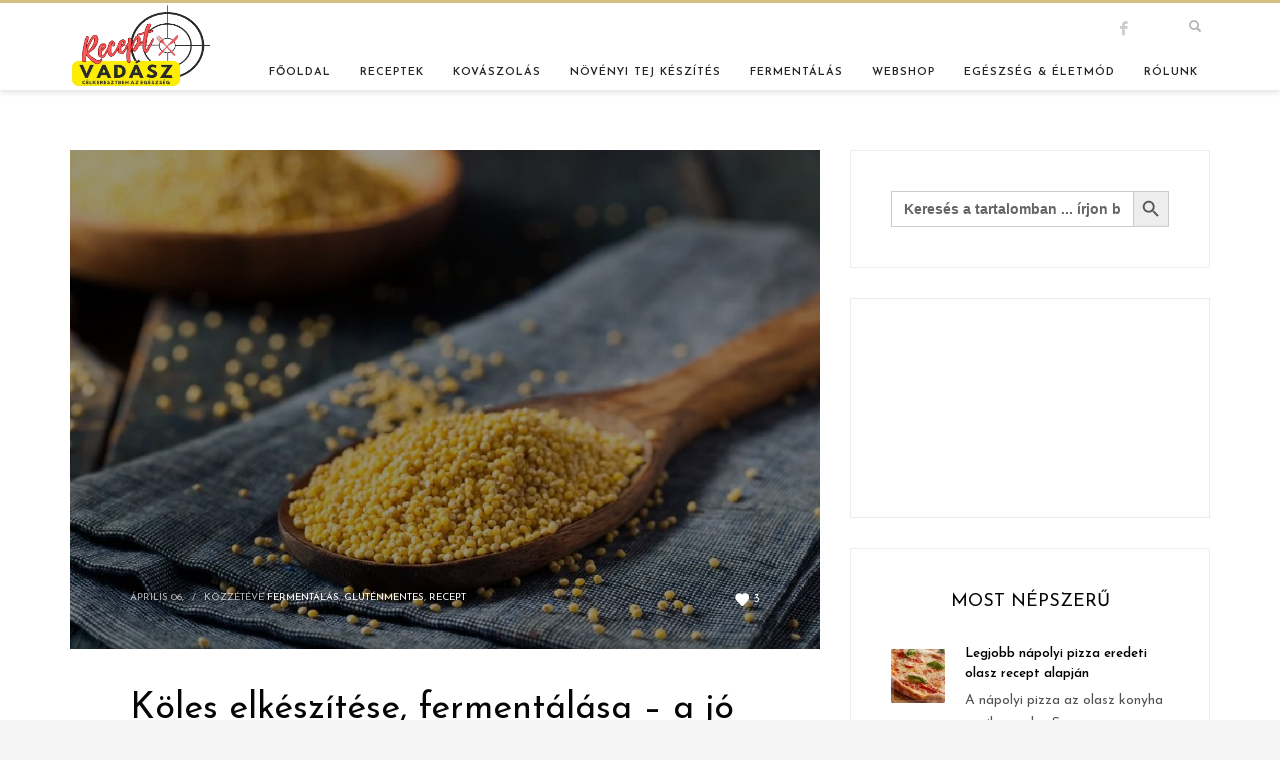

--- FILE ---
content_type: text/html; charset=UTF-8
request_url: https://receptvadasz.hu/koles-elkeszitese-fermentalasa-a-jo-magyar-glutenmentes-gabonafele-tippek-es-receptek/
body_size: 41024
content:
<!DOCTYPE html>
<html lang="hu">
<head>
<meta charset="UTF-8"/>
<meta name="twitter:widgets:csp" content="on"/>
<link rel="profile" href="http://gmpg.org/xfn/11"/>
<link rel="pingback" href="https://receptvadasz.hu/xmlrpc.php"/>

<meta name='robots' content='index, follow, max-image-preview:large, max-snippet:-1, max-video-preview:-1' />
	<style>img:is([sizes="auto" i], [sizes^="auto," i]) { contain-intrinsic-size: 3000px 1500px }</style>
	<script>window._wca = window._wca || [];</script>

	<!-- This site is optimized with the Yoast SEO plugin v26.5 - https://yoast.com/wordpress/plugins/seo/ -->
	<title>Köles elkészítése, fermentálása - a jó magyar gluténmentes gabonaféle, tippek és receptek &#183; RECEPTVADÁSZ</title>
	<meta name="description" content="A köles fogyasztás jótékony hatásai az egészségre. Megannyi csodás élettani hatása mellett sokféleképpen elkészíthető a köles, fermentálhatjuk, ízletes receptekben felhasználható" />
	<link rel="canonical" href="https://receptvadasz.hu/koles-elkeszitese-fermentalasa-a-jo-magyar-glutenmentes-gabonafele-tippek-es-receptek/" />
	<meta property="og:locale" content="hu_HU" />
	<meta property="og:type" content="article" />
	<meta property="og:title" content="Köles elkészítése, fermentálása - a jó magyar gluténmentes gabonaféle, tippek és receptek &#183; RECEPTVADÁSZ" />
	<meta property="og:description" content="A köles fogyasztás jótékony hatásai az egészségre. Megannyi csodás élettani hatása mellett sokféleképpen elkészíthető a köles, fermentálhatjuk, ízletes receptekben felhasználható" />
	<meta property="og:url" content="https://receptvadasz.hu/koles-elkeszitese-fermentalasa-a-jo-magyar-glutenmentes-gabonafele-tippek-es-receptek/" />
	<meta property="og:site_name" content="RECEPTVADÁSZ" />
	<meta property="article:publisher" content="https://www.facebook.com/receptvadasz/" />
	<meta property="article:published_time" content="2021-04-06T13:06:14+00:00" />
	<meta property="article:modified_time" content="2025-02-06T13:24:01+00:00" />
	<meta property="og:image" content="https://receptvadasz.hu/wp-content/uploads/2021/04/fermentalt_koles_gabona_glutenmentes_recept.jpeg" />
	<meta property="og:image:width" content="767" />
	<meta property="og:image:height" content="639" />
	<meta property="og:image:type" content="image/jpeg" />
	<meta name="author" content="Receptvadász" />
	<meta name="twitter:card" content="summary_large_image" />
	<meta name="twitter:creator" content="@ReceptVadasz" />
	<meta name="twitter:site" content="@ReceptVadasz" />
	<meta name="twitter:label1" content="Szerző:" />
	<meta name="twitter:data1" content="Receptvadász" />
	<meta name="twitter:label2" content="Becsült olvasási idő" />
	<meta name="twitter:data2" content="5 perc" />
	<script type="application/ld+json" class="yoast-schema-graph">{"@context":"https://schema.org","@graph":[{"@type":"Article","@id":"https://receptvadasz.hu/koles-elkeszitese-fermentalasa-a-jo-magyar-glutenmentes-gabonafele-tippek-es-receptek/#article","isPartOf":{"@id":"https://receptvadasz.hu/koles-elkeszitese-fermentalasa-a-jo-magyar-glutenmentes-gabonafele-tippek-es-receptek/"},"author":{"name":"Receptvadász","@id":"https://receptvadasz.hu/#/schema/person/da08511e8fa9ca5ac20800ea44a87e77"},"headline":"Köles elkészítése, fermentálása &#8211; a jó magyar gluténmentes gabonaféle, tippek és receptek","datePublished":"2021-04-06T13:06:14+00:00","dateModified":"2025-02-06T13:24:01+00:00","mainEntityOfPage":{"@id":"https://receptvadasz.hu/koles-elkeszitese-fermentalasa-a-jo-magyar-glutenmentes-gabonafele-tippek-es-receptek/"},"wordCount":1171,"publisher":{"@id":"https://receptvadasz.hu/#organization"},"image":{"@id":"https://receptvadasz.hu/koles-elkeszitese-fermentalasa-a-jo-magyar-glutenmentes-gabonafele-tippek-es-receptek/#primaryimage"},"thumbnailUrl":"https://receptvadasz.hu/wp-content/uploads/2021/04/koles_gabona.jpeg","keywords":["gluténmentes","köles","köret"],"articleSection":["Fermentálás","Gluténmentes","Recept"],"inLanguage":"hu"},{"@type":"WebPage","@id":"https://receptvadasz.hu/koles-elkeszitese-fermentalasa-a-jo-magyar-glutenmentes-gabonafele-tippek-es-receptek/","url":"https://receptvadasz.hu/koles-elkeszitese-fermentalasa-a-jo-magyar-glutenmentes-gabonafele-tippek-es-receptek/","name":"Köles elkészítése, fermentálása - a jó magyar gluténmentes gabonaféle, tippek és receptek &#183; RECEPTVADÁSZ","isPartOf":{"@id":"https://receptvadasz.hu/#website"},"primaryImageOfPage":{"@id":"https://receptvadasz.hu/koles-elkeszitese-fermentalasa-a-jo-magyar-glutenmentes-gabonafele-tippek-es-receptek/#primaryimage"},"image":{"@id":"https://receptvadasz.hu/koles-elkeszitese-fermentalasa-a-jo-magyar-glutenmentes-gabonafele-tippek-es-receptek/#primaryimage"},"thumbnailUrl":"https://receptvadasz.hu/wp-content/uploads/2021/04/koles_gabona.jpeg","datePublished":"2021-04-06T13:06:14+00:00","dateModified":"2025-02-06T13:24:01+00:00","description":"A köles fogyasztás jótékony hatásai az egészségre. Megannyi csodás élettani hatása mellett sokféleképpen elkészíthető a köles, fermentálhatjuk, ízletes receptekben felhasználható","breadcrumb":{"@id":"https://receptvadasz.hu/koles-elkeszitese-fermentalasa-a-jo-magyar-glutenmentes-gabonafele-tippek-es-receptek/#breadcrumb"},"inLanguage":"hu","potentialAction":[{"@type":"ReadAction","target":["https://receptvadasz.hu/koles-elkeszitese-fermentalasa-a-jo-magyar-glutenmentes-gabonafele-tippek-es-receptek/"]}]},{"@type":"ImageObject","inLanguage":"hu","@id":"https://receptvadasz.hu/koles-elkeszitese-fermentalasa-a-jo-magyar-glutenmentes-gabonafele-tippek-es-receptek/#primaryimage","url":"https://receptvadasz.hu/wp-content/uploads/2021/04/koles_gabona.jpeg","contentUrl":"https://receptvadasz.hu/wp-content/uploads/2021/04/koles_gabona.jpeg","width":1024,"height":681},{"@type":"BreadcrumbList","@id":"https://receptvadasz.hu/koles-elkeszitese-fermentalasa-a-jo-magyar-glutenmentes-gabonafele-tippek-es-receptek/#breadcrumb","itemListElement":[{"@type":"ListItem","position":1,"name":"Kezdőlap","item":"https://receptvadasz.hu/"},{"@type":"ListItem","position":2,"name":"Blog","item":"https://receptvadasz.hu/blog/"},{"@type":"ListItem","position":3,"name":"Köles elkészítése, fermentálása &#8211; a jó magyar gluténmentes gabonaféle, tippek és receptek"}]},{"@type":"WebSite","@id":"https://receptvadasz.hu/#website","url":"https://receptvadasz.hu/","name":"RECEPTVADÁSZ","description":"Célkeresztben az egészség","publisher":{"@id":"https://receptvadasz.hu/#organization"},"potentialAction":[{"@type":"SearchAction","target":{"@type":"EntryPoint","urlTemplate":"https://receptvadasz.hu/?s={search_term_string}"},"query-input":{"@type":"PropertyValueSpecification","valueRequired":true,"valueName":"search_term_string"}}],"inLanguage":"hu"},{"@type":"Organization","@id":"https://receptvadasz.hu/#organization","name":"RECEPTVADÁSZ","url":"https://receptvadasz.hu/","logo":{"@type":"ImageObject","inLanguage":"hu","@id":"https://receptvadasz.hu/#/schema/logo/image/","url":"https://i0.wp.com/receptvadasz.hu/wp-content/uploads/2020/12/logo.png?fit=660%2C120&ssl=1","contentUrl":"https://i0.wp.com/receptvadasz.hu/wp-content/uploads/2020/12/logo.png?fit=660%2C120&ssl=1","width":660,"height":120,"caption":"RECEPTVADÁSZ"},"image":{"@id":"https://receptvadasz.hu/#/schema/logo/image/"},"sameAs":["https://www.facebook.com/receptvadasz/","https://x.com/ReceptVadasz"]},{"@type":"Person","@id":"https://receptvadasz.hu/#/schema/person/da08511e8fa9ca5ac20800ea44a87e77","name":"Receptvadász","image":{"@type":"ImageObject","inLanguage":"hu","@id":"https://receptvadasz.hu/#/schema/person/image/","url":"https://secure.gravatar.com/avatar/cf06bc24845a83016fa69f3f25c0e660803525024b1585c92095ea400ca3c1f3?s=96&d=mm&r=g","contentUrl":"https://secure.gravatar.com/avatar/cf06bc24845a83016fa69f3f25c0e660803525024b1585c92095ea400ca3c1f3?s=96&d=mm&r=g","caption":"Receptvadász"},"sameAs":["http://receptvadasz.hu"]}]}</script>
	<!-- / Yoast SEO plugin. -->


<link rel='dns-prefetch' href='//stats.wp.com' />
<link rel='dns-prefetch' href='//fonts.googleapis.com' />
<link rel='preconnect' href='//c0.wp.com' />
<link rel="alternate" type="application/rss+xml" title="RECEPTVADÁSZ &raquo; hírcsatorna" href="https://receptvadasz.hu/feed/" />
<link rel="alternate" type="application/rss+xml" title="RECEPTVADÁSZ &raquo; hozzászólás hírcsatorna" href="https://receptvadasz.hu/comments/feed/" />
<script>(()=>{"use strict";const e=[400,500,600,700,800,900],t=e=>`wprm-min-${e}`,n=e=>`wprm-max-${e}`,s=new Set,o="ResizeObserver"in window,r=o?new ResizeObserver((e=>{for(const t of e)c(t.target)})):null,i=.5/(window.devicePixelRatio||1);function c(s){const o=s.getBoundingClientRect().width||0;for(let r=0;r<e.length;r++){const c=e[r],a=o<=c+i;o>c+i?s.classList.add(t(c)):s.classList.remove(t(c)),a?s.classList.add(n(c)):s.classList.remove(n(c))}}function a(e){s.has(e)||(s.add(e),r&&r.observe(e),c(e))}!function(e=document){e.querySelectorAll(".wprm-recipe").forEach(a)}();if(new MutationObserver((e=>{for(const t of e)for(const e of t.addedNodes)e instanceof Element&&(e.matches?.(".wprm-recipe")&&a(e),e.querySelectorAll?.(".wprm-recipe").forEach(a))})).observe(document.documentElement,{childList:!0,subtree:!0}),!o){let e=0;addEventListener("resize",(()=>{e&&cancelAnimationFrame(e),e=requestAnimationFrame((()=>s.forEach(c)))}),{passive:!0})}})();</script><script type="text/javascript">
/* <![CDATA[ */
window._wpemojiSettings = {"baseUrl":"https:\/\/s.w.org\/images\/core\/emoji\/16.0.1\/72x72\/","ext":".png","svgUrl":"https:\/\/s.w.org\/images\/core\/emoji\/16.0.1\/svg\/","svgExt":".svg","source":{"concatemoji":"https:\/\/receptvadasz.hu\/wp-includes\/js\/wp-emoji-release.min.js?ver=6.8.3"}};
/*! This file is auto-generated */
!function(s,n){var o,i,e;function c(e){try{var t={supportTests:e,timestamp:(new Date).valueOf()};sessionStorage.setItem(o,JSON.stringify(t))}catch(e){}}function p(e,t,n){e.clearRect(0,0,e.canvas.width,e.canvas.height),e.fillText(t,0,0);var t=new Uint32Array(e.getImageData(0,0,e.canvas.width,e.canvas.height).data),a=(e.clearRect(0,0,e.canvas.width,e.canvas.height),e.fillText(n,0,0),new Uint32Array(e.getImageData(0,0,e.canvas.width,e.canvas.height).data));return t.every(function(e,t){return e===a[t]})}function u(e,t){e.clearRect(0,0,e.canvas.width,e.canvas.height),e.fillText(t,0,0);for(var n=e.getImageData(16,16,1,1),a=0;a<n.data.length;a++)if(0!==n.data[a])return!1;return!0}function f(e,t,n,a){switch(t){case"flag":return n(e,"\ud83c\udff3\ufe0f\u200d\u26a7\ufe0f","\ud83c\udff3\ufe0f\u200b\u26a7\ufe0f")?!1:!n(e,"\ud83c\udde8\ud83c\uddf6","\ud83c\udde8\u200b\ud83c\uddf6")&&!n(e,"\ud83c\udff4\udb40\udc67\udb40\udc62\udb40\udc65\udb40\udc6e\udb40\udc67\udb40\udc7f","\ud83c\udff4\u200b\udb40\udc67\u200b\udb40\udc62\u200b\udb40\udc65\u200b\udb40\udc6e\u200b\udb40\udc67\u200b\udb40\udc7f");case"emoji":return!a(e,"\ud83e\udedf")}return!1}function g(e,t,n,a){var r="undefined"!=typeof WorkerGlobalScope&&self instanceof WorkerGlobalScope?new OffscreenCanvas(300,150):s.createElement("canvas"),o=r.getContext("2d",{willReadFrequently:!0}),i=(o.textBaseline="top",o.font="600 32px Arial",{});return e.forEach(function(e){i[e]=t(o,e,n,a)}),i}function t(e){var t=s.createElement("script");t.src=e,t.defer=!0,s.head.appendChild(t)}"undefined"!=typeof Promise&&(o="wpEmojiSettingsSupports",i=["flag","emoji"],n.supports={everything:!0,everythingExceptFlag:!0},e=new Promise(function(e){s.addEventListener("DOMContentLoaded",e,{once:!0})}),new Promise(function(t){var n=function(){try{var e=JSON.parse(sessionStorage.getItem(o));if("object"==typeof e&&"number"==typeof e.timestamp&&(new Date).valueOf()<e.timestamp+604800&&"object"==typeof e.supportTests)return e.supportTests}catch(e){}return null}();if(!n){if("undefined"!=typeof Worker&&"undefined"!=typeof OffscreenCanvas&&"undefined"!=typeof URL&&URL.createObjectURL&&"undefined"!=typeof Blob)try{var e="postMessage("+g.toString()+"("+[JSON.stringify(i),f.toString(),p.toString(),u.toString()].join(",")+"));",a=new Blob([e],{type:"text/javascript"}),r=new Worker(URL.createObjectURL(a),{name:"wpTestEmojiSupports"});return void(r.onmessage=function(e){c(n=e.data),r.terminate(),t(n)})}catch(e){}c(n=g(i,f,p,u))}t(n)}).then(function(e){for(var t in e)n.supports[t]=e[t],n.supports.everything=n.supports.everything&&n.supports[t],"flag"!==t&&(n.supports.everythingExceptFlag=n.supports.everythingExceptFlag&&n.supports[t]);n.supports.everythingExceptFlag=n.supports.everythingExceptFlag&&!n.supports.flag,n.DOMReady=!1,n.readyCallback=function(){n.DOMReady=!0}}).then(function(){return e}).then(function(){var e;n.supports.everything||(n.readyCallback(),(e=n.source||{}).concatemoji?t(e.concatemoji):e.wpemoji&&e.twemoji&&(t(e.twemoji),t(e.wpemoji)))}))}((window,document),window._wpemojiSettings);
/* ]]> */
</script>
<link rel='stylesheet' id='wprm-public-css' href='https://receptvadasz.hu/wp-content/plugins/wp-recipe-maker/dist/public-modern.css?ver=10.2.4' type='text/css' media='all' />
<link rel='stylesheet' id='zn_all_g_fonts-css' href='//fonts.googleapis.com/css?family=Playfair+Display%3Aregular%7CPoppins%3Aregular%2C700%7CJosefin+Sans%3A100%2C300%2Cregular%2C600%2C700&#038;ver=6.8.3' type='text/css' media='all' />
<style id='wp-emoji-styles-inline-css' type='text/css'>

	img.wp-smiley, img.emoji {
		display: inline !important;
		border: none !important;
		box-shadow: none !important;
		height: 1em !important;
		width: 1em !important;
		margin: 0 0.07em !important;
		vertical-align: -0.1em !important;
		background: none !important;
		padding: 0 !important;
	}
</style>
<link rel='stylesheet' id='wp-block-library-css' href='https://c0.wp.com/c/6.8.3/wp-includes/css/dist/block-library/style.min.css' type='text/css' media='all' />
<style id='classic-theme-styles-inline-css' type='text/css'>
/*! This file is auto-generated */
.wp-block-button__link{color:#fff;background-color:#32373c;border-radius:9999px;box-shadow:none;text-decoration:none;padding:calc(.667em + 2px) calc(1.333em + 2px);font-size:1.125em}.wp-block-file__button{background:#32373c;color:#fff;text-decoration:none}
</style>
<link rel='stylesheet' id='mediaelement-css' href='https://c0.wp.com/c/6.8.3/wp-includes/js/mediaelement/mediaelementplayer-legacy.min.css' type='text/css' media='all' />
<link rel='stylesheet' id='wp-mediaelement-css' href='https://c0.wp.com/c/6.8.3/wp-includes/js/mediaelement/wp-mediaelement.min.css' type='text/css' media='all' />
<style id='jetpack-sharing-buttons-style-inline-css' type='text/css'>
.jetpack-sharing-buttons__services-list{display:flex;flex-direction:row;flex-wrap:wrap;gap:0;list-style-type:none;margin:5px;padding:0}.jetpack-sharing-buttons__services-list.has-small-icon-size{font-size:12px}.jetpack-sharing-buttons__services-list.has-normal-icon-size{font-size:16px}.jetpack-sharing-buttons__services-list.has-large-icon-size{font-size:24px}.jetpack-sharing-buttons__services-list.has-huge-icon-size{font-size:36px}@media print{.jetpack-sharing-buttons__services-list{display:none!important}}.editor-styles-wrapper .wp-block-jetpack-sharing-buttons{gap:0;padding-inline-start:0}ul.jetpack-sharing-buttons__services-list.has-background{padding:1.25em 2.375em}
</style>
<link rel='stylesheet' id='dashicons-css' href='https://c0.wp.com/c/6.8.3/wp-includes/css/dashicons.min.css' type='text/css' media='all' />
<link rel='stylesheet' id='essgrid-blocks-editor-css-css' href='https://receptvadasz.hu/wp-content/plugins/essential-grid/admin/includes/builders/gutenberg/build/index.css?ver=1762941681' type='text/css' media='all' />
<style id='global-styles-inline-css' type='text/css'>
:root{--wp--preset--aspect-ratio--square: 1;--wp--preset--aspect-ratio--4-3: 4/3;--wp--preset--aspect-ratio--3-4: 3/4;--wp--preset--aspect-ratio--3-2: 3/2;--wp--preset--aspect-ratio--2-3: 2/3;--wp--preset--aspect-ratio--16-9: 16/9;--wp--preset--aspect-ratio--9-16: 9/16;--wp--preset--color--black: #000000;--wp--preset--color--cyan-bluish-gray: #abb8c3;--wp--preset--color--white: #ffffff;--wp--preset--color--pale-pink: #f78da7;--wp--preset--color--vivid-red: #cf2e2e;--wp--preset--color--luminous-vivid-orange: #ff6900;--wp--preset--color--luminous-vivid-amber: #fcb900;--wp--preset--color--light-green-cyan: #7bdcb5;--wp--preset--color--vivid-green-cyan: #00d084;--wp--preset--color--pale-cyan-blue: #8ed1fc;--wp--preset--color--vivid-cyan-blue: #0693e3;--wp--preset--color--vivid-purple: #9b51e0;--wp--preset--gradient--vivid-cyan-blue-to-vivid-purple: linear-gradient(135deg,rgba(6,147,227,1) 0%,rgb(155,81,224) 100%);--wp--preset--gradient--light-green-cyan-to-vivid-green-cyan: linear-gradient(135deg,rgb(122,220,180) 0%,rgb(0,208,130) 100%);--wp--preset--gradient--luminous-vivid-amber-to-luminous-vivid-orange: linear-gradient(135deg,rgba(252,185,0,1) 0%,rgba(255,105,0,1) 100%);--wp--preset--gradient--luminous-vivid-orange-to-vivid-red: linear-gradient(135deg,rgba(255,105,0,1) 0%,rgb(207,46,46) 100%);--wp--preset--gradient--very-light-gray-to-cyan-bluish-gray: linear-gradient(135deg,rgb(238,238,238) 0%,rgb(169,184,195) 100%);--wp--preset--gradient--cool-to-warm-spectrum: linear-gradient(135deg,rgb(74,234,220) 0%,rgb(151,120,209) 20%,rgb(207,42,186) 40%,rgb(238,44,130) 60%,rgb(251,105,98) 80%,rgb(254,248,76) 100%);--wp--preset--gradient--blush-light-purple: linear-gradient(135deg,rgb(255,206,236) 0%,rgb(152,150,240) 100%);--wp--preset--gradient--blush-bordeaux: linear-gradient(135deg,rgb(254,205,165) 0%,rgb(254,45,45) 50%,rgb(107,0,62) 100%);--wp--preset--gradient--luminous-dusk: linear-gradient(135deg,rgb(255,203,112) 0%,rgb(199,81,192) 50%,rgb(65,88,208) 100%);--wp--preset--gradient--pale-ocean: linear-gradient(135deg,rgb(255,245,203) 0%,rgb(182,227,212) 50%,rgb(51,167,181) 100%);--wp--preset--gradient--electric-grass: linear-gradient(135deg,rgb(202,248,128) 0%,rgb(113,206,126) 100%);--wp--preset--gradient--midnight: linear-gradient(135deg,rgb(2,3,129) 0%,rgb(40,116,252) 100%);--wp--preset--font-size--small: 13px;--wp--preset--font-size--medium: 20px;--wp--preset--font-size--large: 36px;--wp--preset--font-size--x-large: 42px;--wp--preset--spacing--20: 0.44rem;--wp--preset--spacing--30: 0.67rem;--wp--preset--spacing--40: 1rem;--wp--preset--spacing--50: 1.5rem;--wp--preset--spacing--60: 2.25rem;--wp--preset--spacing--70: 3.38rem;--wp--preset--spacing--80: 5.06rem;--wp--preset--shadow--natural: 6px 6px 9px rgba(0, 0, 0, 0.2);--wp--preset--shadow--deep: 12px 12px 50px rgba(0, 0, 0, 0.4);--wp--preset--shadow--sharp: 6px 6px 0px rgba(0, 0, 0, 0.2);--wp--preset--shadow--outlined: 6px 6px 0px -3px rgba(255, 255, 255, 1), 6px 6px rgba(0, 0, 0, 1);--wp--preset--shadow--crisp: 6px 6px 0px rgba(0, 0, 0, 1);}:where(.is-layout-flex){gap: 0.5em;}:where(.is-layout-grid){gap: 0.5em;}body .is-layout-flex{display: flex;}.is-layout-flex{flex-wrap: wrap;align-items: center;}.is-layout-flex > :is(*, div){margin: 0;}body .is-layout-grid{display: grid;}.is-layout-grid > :is(*, div){margin: 0;}:where(.wp-block-columns.is-layout-flex){gap: 2em;}:where(.wp-block-columns.is-layout-grid){gap: 2em;}:where(.wp-block-post-template.is-layout-flex){gap: 1.25em;}:where(.wp-block-post-template.is-layout-grid){gap: 1.25em;}.has-black-color{color: var(--wp--preset--color--black) !important;}.has-cyan-bluish-gray-color{color: var(--wp--preset--color--cyan-bluish-gray) !important;}.has-white-color{color: var(--wp--preset--color--white) !important;}.has-pale-pink-color{color: var(--wp--preset--color--pale-pink) !important;}.has-vivid-red-color{color: var(--wp--preset--color--vivid-red) !important;}.has-luminous-vivid-orange-color{color: var(--wp--preset--color--luminous-vivid-orange) !important;}.has-luminous-vivid-amber-color{color: var(--wp--preset--color--luminous-vivid-amber) !important;}.has-light-green-cyan-color{color: var(--wp--preset--color--light-green-cyan) !important;}.has-vivid-green-cyan-color{color: var(--wp--preset--color--vivid-green-cyan) !important;}.has-pale-cyan-blue-color{color: var(--wp--preset--color--pale-cyan-blue) !important;}.has-vivid-cyan-blue-color{color: var(--wp--preset--color--vivid-cyan-blue) !important;}.has-vivid-purple-color{color: var(--wp--preset--color--vivid-purple) !important;}.has-black-background-color{background-color: var(--wp--preset--color--black) !important;}.has-cyan-bluish-gray-background-color{background-color: var(--wp--preset--color--cyan-bluish-gray) !important;}.has-white-background-color{background-color: var(--wp--preset--color--white) !important;}.has-pale-pink-background-color{background-color: var(--wp--preset--color--pale-pink) !important;}.has-vivid-red-background-color{background-color: var(--wp--preset--color--vivid-red) !important;}.has-luminous-vivid-orange-background-color{background-color: var(--wp--preset--color--luminous-vivid-orange) !important;}.has-luminous-vivid-amber-background-color{background-color: var(--wp--preset--color--luminous-vivid-amber) !important;}.has-light-green-cyan-background-color{background-color: var(--wp--preset--color--light-green-cyan) !important;}.has-vivid-green-cyan-background-color{background-color: var(--wp--preset--color--vivid-green-cyan) !important;}.has-pale-cyan-blue-background-color{background-color: var(--wp--preset--color--pale-cyan-blue) !important;}.has-vivid-cyan-blue-background-color{background-color: var(--wp--preset--color--vivid-cyan-blue) !important;}.has-vivid-purple-background-color{background-color: var(--wp--preset--color--vivid-purple) !important;}.has-black-border-color{border-color: var(--wp--preset--color--black) !important;}.has-cyan-bluish-gray-border-color{border-color: var(--wp--preset--color--cyan-bluish-gray) !important;}.has-white-border-color{border-color: var(--wp--preset--color--white) !important;}.has-pale-pink-border-color{border-color: var(--wp--preset--color--pale-pink) !important;}.has-vivid-red-border-color{border-color: var(--wp--preset--color--vivid-red) !important;}.has-luminous-vivid-orange-border-color{border-color: var(--wp--preset--color--luminous-vivid-orange) !important;}.has-luminous-vivid-amber-border-color{border-color: var(--wp--preset--color--luminous-vivid-amber) !important;}.has-light-green-cyan-border-color{border-color: var(--wp--preset--color--light-green-cyan) !important;}.has-vivid-green-cyan-border-color{border-color: var(--wp--preset--color--vivid-green-cyan) !important;}.has-pale-cyan-blue-border-color{border-color: var(--wp--preset--color--pale-cyan-blue) !important;}.has-vivid-cyan-blue-border-color{border-color: var(--wp--preset--color--vivid-cyan-blue) !important;}.has-vivid-purple-border-color{border-color: var(--wp--preset--color--vivid-purple) !important;}.has-vivid-cyan-blue-to-vivid-purple-gradient-background{background: var(--wp--preset--gradient--vivid-cyan-blue-to-vivid-purple) !important;}.has-light-green-cyan-to-vivid-green-cyan-gradient-background{background: var(--wp--preset--gradient--light-green-cyan-to-vivid-green-cyan) !important;}.has-luminous-vivid-amber-to-luminous-vivid-orange-gradient-background{background: var(--wp--preset--gradient--luminous-vivid-amber-to-luminous-vivid-orange) !important;}.has-luminous-vivid-orange-to-vivid-red-gradient-background{background: var(--wp--preset--gradient--luminous-vivid-orange-to-vivid-red) !important;}.has-very-light-gray-to-cyan-bluish-gray-gradient-background{background: var(--wp--preset--gradient--very-light-gray-to-cyan-bluish-gray) !important;}.has-cool-to-warm-spectrum-gradient-background{background: var(--wp--preset--gradient--cool-to-warm-spectrum) !important;}.has-blush-light-purple-gradient-background{background: var(--wp--preset--gradient--blush-light-purple) !important;}.has-blush-bordeaux-gradient-background{background: var(--wp--preset--gradient--blush-bordeaux) !important;}.has-luminous-dusk-gradient-background{background: var(--wp--preset--gradient--luminous-dusk) !important;}.has-pale-ocean-gradient-background{background: var(--wp--preset--gradient--pale-ocean) !important;}.has-electric-grass-gradient-background{background: var(--wp--preset--gradient--electric-grass) !important;}.has-midnight-gradient-background{background: var(--wp--preset--gradient--midnight) !important;}.has-small-font-size{font-size: var(--wp--preset--font-size--small) !important;}.has-medium-font-size{font-size: var(--wp--preset--font-size--medium) !important;}.has-large-font-size{font-size: var(--wp--preset--font-size--large) !important;}.has-x-large-font-size{font-size: var(--wp--preset--font-size--x-large) !important;}
:where(.wp-block-post-template.is-layout-flex){gap: 1.25em;}:where(.wp-block-post-template.is-layout-grid){gap: 1.25em;}
:where(.wp-block-columns.is-layout-flex){gap: 2em;}:where(.wp-block-columns.is-layout-grid){gap: 2em;}
:root :where(.wp-block-pullquote){font-size: 1.5em;line-height: 1.6;}
</style>
<link rel='stylesheet' id='woocommerce-layout-css' href='https://c0.wp.com/p/woocommerce/10.4.3/assets/css/woocommerce-layout.css' type='text/css' media='all' />
<style id='woocommerce-layout-inline-css' type='text/css'>

	.infinite-scroll .woocommerce-pagination {
		display: none;
	}
</style>
<link rel='stylesheet' id='woocommerce-smallscreen-css' href='https://c0.wp.com/p/woocommerce/10.4.3/assets/css/woocommerce-smallscreen.css' type='text/css' media='only screen and (max-width: 767px)' />
<link rel='stylesheet' id='woocommerce-general-css' href='https://c0.wp.com/p/woocommerce/10.4.3/assets/css/woocommerce.css' type='text/css' media='all' />
<style id='woocommerce-inline-inline-css' type='text/css'>
.woocommerce form .form-row .required { visibility: visible; }
</style>
<link rel='stylesheet' id='ivory-search-styles-css' href='https://receptvadasz.hu/wp-content/plugins/add-search-to-menu/public/css/ivory-search.min.css?ver=5.5.13' type='text/css' media='all' />
<link rel='stylesheet' id='hostinger-reach-subscription-block-css' href='https://receptvadasz.hu/wp-content/plugins/hostinger-reach/frontend/dist/blocks/subscription.css?ver=1765445074' type='text/css' media='all' />
<link rel='stylesheet' id='plhg-main-css-css' href='https://receptvadasz.hu/wp-content/plugins/hogash-post-love/assets/frontend/css/plhg-styles.css?ver=1.0.0' type='text/css' media='all' />
<link rel='stylesheet' id='hg-mailchimp-styles-css' href='https://receptvadasz.hu/wp-content/themes/kallyas/framework/hogash-mailchimp/assets/css/hg-mailchimp.css?ver=1.0.0' type='text/css' media='all' />
<link rel='stylesheet' id='kallyas-styles-css' href='https://receptvadasz.hu/wp-content/themes/kallyas/style.css?ver=4.19.0' type='text/css' media='all' />
<link rel='stylesheet' id='th-bootstrap-styles-css' href='https://receptvadasz.hu/wp-content/themes/kallyas/css/bootstrap.min.css?ver=4.19.0' type='text/css' media='all' />
<link rel='stylesheet' id='th-theme-template-styles-css' href='https://receptvadasz.hu/wp-content/themes/kallyas/css/template.min.css?ver=4.19.0' type='text/css' media='all' />
<link rel='stylesheet' id='woocommerce-overrides-css' href='https://receptvadasz.hu/wp-content/themes/kallyas/css/plugins/kl-woocommerce.css?ver=4.19.0' type='text/css' media='all' />
<link rel='stylesheet' id='zion-frontend-css' href='https://receptvadasz.hu/wp-content/themes/kallyas/framework/zion-builder/assets/css/znb_frontend.css?ver=1.1.0' type='text/css' media='all' />
<link rel='stylesheet' id='5846-layout.css-css' href='//receptvadasz.hu/wp-content/uploads/zion-builder/cache/5846-layout.css?ver=578b27b5cd35d5e716d8421c23cbe98c' type='text/css' media='all' />
<link rel='stylesheet' id='kallyas-child-css' href='https://receptvadasz.hu/wp-content/themes/kallyas-child/style.css?ver=4.19.0' type='text/css' media='all' />
<link rel='stylesheet' id='tp-fontello-css' href='https://receptvadasz.hu/wp-content/plugins/essential-grid/public/assets/font/fontello/css/fontello.css?ver=3.1.9.4' type='text/css' media='all' />
<link rel='stylesheet' id='esg-plugin-settings-css' href='https://receptvadasz.hu/wp-content/plugins/essential-grid/public/assets/css/settings.css?ver=3.1.9.4' type='text/css' media='all' />
<link rel='stylesheet' id='tp-open-sans-css' href='https://fonts.googleapis.com/css?family=Open+Sans%3A300%2C400%2C600%2C700%2C800&#038;ver=6.8.3' type='text/css' media='all' />
<link rel='stylesheet' id='tp-droid-serif-css' href='https://fonts.googleapis.com/css?family=Droid+Serif%3A400%2C700&#038;ver=6.8.3' type='text/css' media='all' />
<link rel='stylesheet' id='tp-raleway-css' href='https://fonts.googleapis.com/css?family=Raleway%3A100%2C200%2C300%2C400%2C500%2C600%2C700%2C800%2C900&#038;ver=6.8.3' type='text/css' media='all' />
<link rel='stylesheet' id='kallyas-addon-nav-overlay-css-css' href='https://receptvadasz.hu/wp-content/plugins/kallyas-addon-nav-overlay/assets/styles.min.css?ver=1.0.10' type='text/css' media='all' />
<link rel='stylesheet' id='th-theme-print-stylesheet-css' href='https://receptvadasz.hu/wp-content/themes/kallyas/css/print.css?ver=4.19.0' type='text/css' media='print' />
<link rel='stylesheet' id='th-theme-options-styles-css' href='//receptvadasz.hu/wp-content/uploads/zn_dynamic.css?ver=1765446009' type='text/css' media='all' />
<script type="text/javascript" src="https://c0.wp.com/c/6.8.3/wp-includes/js/jquery/jquery.min.js" id="jquery-core-js"></script>
<script type="text/javascript" src="https://c0.wp.com/c/6.8.3/wp-includes/js/jquery/jquery-migrate.min.js" id="jquery-migrate-js"></script>
<script type="text/javascript" src="https://c0.wp.com/p/woocommerce/10.4.3/assets/js/jquery-blockui/jquery.blockUI.min.js" id="wc-jquery-blockui-js" defer="defer" data-wp-strategy="defer"></script>
<script type="text/javascript" id="wc-add-to-cart-js-extra">
/* <![CDATA[ */
var wc_add_to_cart_params = {"ajax_url":"\/wp-admin\/admin-ajax.php","wc_ajax_url":"\/?wc-ajax=%%endpoint%%","i18n_view_cart":"Kos\u00e1r","cart_url":"https:\/\/receptvadasz.hu\/kosar\/","is_cart":"","cart_redirect_after_add":"no"};
/* ]]> */
</script>
<script type="text/javascript" src="https://c0.wp.com/p/woocommerce/10.4.3/assets/js/frontend/add-to-cart.min.js" id="wc-add-to-cart-js" defer="defer" data-wp-strategy="defer"></script>
<script type="text/javascript" src="https://c0.wp.com/p/woocommerce/10.4.3/assets/js/js-cookie/js.cookie.min.js" id="wc-js-cookie-js" defer="defer" data-wp-strategy="defer"></script>
<script type="text/javascript" id="woocommerce-js-extra">
/* <![CDATA[ */
var woocommerce_params = {"ajax_url":"\/wp-admin\/admin-ajax.php","wc_ajax_url":"\/?wc-ajax=%%endpoint%%","i18n_password_show":"Jelsz\u00f3 megjelen\u00edt\u00e9se","i18n_password_hide":"Jelsz\u00f3 elrejt\u00e9se"};
/* ]]> */
</script>
<script type="text/javascript" src="https://c0.wp.com/p/woocommerce/10.4.3/assets/js/frontend/woocommerce.min.js" id="woocommerce-js" defer="defer" data-wp-strategy="defer"></script>
<script type="text/javascript" id="plhg-main-script-js-extra">
/* <![CDATA[ */
var plhg_script_vars = {"ajaxurl":"https:\/\/receptvadasz.hu\/wp-admin\/admin-ajax.php","nonce":"42cc670271","error_message":"Sorry, there was a problem processing your request."};
/* ]]> */
</script>
<script type="text/javascript" src="https://receptvadasz.hu/wp-content/plugins/hogash-post-love/assets/frontend/js/script.js?ver=1.0.0" id="plhg-main-script-js"></script>
<script type="text/javascript" id="WCPAY_ASSETS-js-extra">
/* <![CDATA[ */
var wcpayAssets = {"url":"https:\/\/receptvadasz.hu\/wp-content\/plugins\/woocommerce-payments\/dist\/"};
/* ]]> */
</script>
<script type="text/javascript" src="https://stats.wp.com/s-202605.js" id="woocommerce-analytics-js" defer="defer" data-wp-strategy="defer"></script>
<script type="text/javascript" id="tp-tools-js-before">
/* <![CDATA[ */
window.ESG ??={};ESG.E ??={};ESG.E.site_url='https://receptvadasz.hu';ESG.E.plugin_url='https://receptvadasz.hu/wp-content/plugins/essential-grid/';ESG.E.ajax_url='https://receptvadasz.hu/wp-admin/admin-ajax.php';ESG.E.nonce='6ec1e530d8';ESG.E.tptools=true;ESG.E.waitTptFunc ??=[];ESG.F ??={};ESG.F.waitTpt=() =>{if ( typeof jQuery==='undefined' ||!window?._tpt?.regResource ||!ESG?.E?.plugin_url ||(!ESG.E.tptools && !window?.SR7?.E?.plugin_url) ) return setTimeout(ESG.F.waitTpt,29);if (!window._tpt.gsap) window._tpt.regResource({id:'tpgsap',url:ESG.E.tptools && ESG.E.plugin_url+'/public/assets/js/libs/tpgsap.js' ||SR7.E.plugin_url + 'public/js/libs/tpgsap.js'});_tpt.checkResources(['tpgsap']).then(() =>{if (window.tpGS && !_tpt?.Back){_tpt.eases=tpGS.eases;Object.keys(_tpt.eases).forEach((e) => {_tpt[e] ===undefined && (_tpt[e]=tpGS[e])});}ESG.E.waitTptFunc.forEach((f) =>{typeof f ==='function' && f();});ESG.E.waitTptFunc=[];});}
/* ]]> */
</script>
<script type="text/javascript" src="https://receptvadasz.hu/wp-content/plugins/essential-grid/public/assets/js/libs/tptools.js?ver=6.7.36" id="tp-tools-js" async="async" data-wp-strategy="async"></script>
<link rel="https://api.w.org/" href="https://receptvadasz.hu/wp-json/" /><link rel="alternate" title="JSON" type="application/json" href="https://receptvadasz.hu/wp-json/wp/v2/posts/5846" /><link rel="EditURI" type="application/rsd+xml" title="RSD" href="https://receptvadasz.hu/xmlrpc.php?rsd" />
<meta name="generator" content="WordPress 6.8.3" />
<meta name="generator" content="WooCommerce 10.4.3" />
<link rel='shortlink' href='https://receptvadasz.hu/?p=5846' />
<link rel="alternate" title="oEmbed (JSON)" type="application/json+oembed" href="https://receptvadasz.hu/wp-json/oembed/1.0/embed?url=https%3A%2F%2Freceptvadasz.hu%2Fkoles-elkeszitese-fermentalasa-a-jo-magyar-glutenmentes-gabonafele-tippek-es-receptek%2F" />
<link rel="alternate" title="oEmbed (XML)" type="text/xml+oembed" href="https://receptvadasz.hu/wp-json/oembed/1.0/embed?url=https%3A%2F%2Freceptvadasz.hu%2Fkoles-elkeszitese-fermentalasa-a-jo-magyar-glutenmentes-gabonafele-tippek-es-receptek%2F&#038;format=xml" />
<style type="text/css"> .tippy-box[data-theme~="wprm"] { background-color: #333333; color: #FFFFFF; } .tippy-box[data-theme~="wprm"][data-placement^="top"] > .tippy-arrow::before { border-top-color: #333333; } .tippy-box[data-theme~="wprm"][data-placement^="bottom"] > .tippy-arrow::before { border-bottom-color: #333333; } .tippy-box[data-theme~="wprm"][data-placement^="left"] > .tippy-arrow::before { border-left-color: #333333; } .tippy-box[data-theme~="wprm"][data-placement^="right"] > .tippy-arrow::before { border-right-color: #333333; } .tippy-box[data-theme~="wprm"] a { color: #FFFFFF; } .wprm-comment-rating svg { width: 18px !important; height: 18px !important; } img.wprm-comment-rating { width: 90px !important; height: 18px !important; } body { --comment-rating-star-color: #343434; } body { --wprm-popup-font-size: 16px; } body { --wprm-popup-background: #ffffff; } body { --wprm-popup-title: #000000; } body { --wprm-popup-content: #444444; } body { --wprm-popup-button-background: #444444; } body { --wprm-popup-button-text: #ffffff; } body { --wprm-popup-accent: #747B2D; }</style><style type="text/css">.wprm-glossary-term {color: #5A822B;text-decoration: underline;cursor: help;}</style><style type="text/css">.wprm-recipe-template-snippet-basic-buttons {
    font-family: inherit; /* wprm_font_family type=font */
    font-size: 0.9em; /* wprm_font_size type=font_size */
    text-align: center; /* wprm_text_align type=align */
    margin-top: 0px; /* wprm_margin_top type=size */
    margin-bottom: 10px; /* wprm_margin_bottom type=size */
}
.wprm-recipe-template-snippet-basic-buttons a  {
    margin: 5px; /* wprm_margin_button type=size */
    margin: 5px; /* wprm_margin_button type=size */
}

.wprm-recipe-template-snippet-basic-buttons a:first-child {
    margin-left: 0;
}
.wprm-recipe-template-snippet-basic-buttons a:last-child {
    margin-right: 0;
}.wprm-recipe-template-chic {
    margin: 20px auto;
    background-color: #fafafa; /* wprm_background type=color */
    font-family: -apple-system, BlinkMacSystemFont, "Segoe UI", Roboto, Oxygen-Sans, Ubuntu, Cantarell, "Helvetica Neue", sans-serif; /* wprm_main_font_family type=font */
    font-size: 0.9em; /* wprm_main_font_size type=font_size */
    line-height: 1.5em; /* wprm_main_line_height type=font_size */
    color: #333333; /* wprm_main_text type=color */
    max-width: 650px; /* wprm_max_width type=size */
}
.wprm-recipe-template-chic a {
    color: #3498db; /* wprm_link type=color */
}
.wprm-recipe-template-chic p, .wprm-recipe-template-chic li {
    font-family: -apple-system, BlinkMacSystemFont, "Segoe UI", Roboto, Oxygen-Sans, Ubuntu, Cantarell, "Helvetica Neue", sans-serif; /* wprm_main_font_family type=font */
    font-size: 1em !important;
    line-height: 1.5em !important; /* wprm_main_line_height type=font_size */
}
.wprm-recipe-template-chic li {
    margin: 0 0 0 32px !important;
    padding: 0 !important;
}
.rtl .wprm-recipe-template-chic li {
    margin: 0 32px 0 0 !important;
}
.wprm-recipe-template-chic ol, .wprm-recipe-template-chic ul {
    margin: 0 !important;
    padding: 0 !important;
}
.wprm-recipe-template-chic br {
    display: none;
}
.wprm-recipe-template-chic .wprm-recipe-name,
.wprm-recipe-template-chic .wprm-recipe-header {
    font-family: -apple-system, BlinkMacSystemFont, "Segoe UI", Roboto, Oxygen-Sans, Ubuntu, Cantarell, "Helvetica Neue", sans-serif; /* wprm_header_font_family type=font */
    color: #000000; /* wprm_header_text type=color */
    line-height: 1.3em; /* wprm_header_line_height type=font_size */
}
.wprm-recipe-template-chic .wprm-recipe-header * {
    font-family: -apple-system, BlinkMacSystemFont, "Segoe UI", Roboto, Oxygen-Sans, Ubuntu, Cantarell, "Helvetica Neue", sans-serif; /* wprm_main_font_family type=font */
}
.wprm-recipe-template-chic h1,
.wprm-recipe-template-chic h2,
.wprm-recipe-template-chic h3,
.wprm-recipe-template-chic h4,
.wprm-recipe-template-chic h5,
.wprm-recipe-template-chic h6 {
    font-family: -apple-system, BlinkMacSystemFont, "Segoe UI", Roboto, Oxygen-Sans, Ubuntu, Cantarell, "Helvetica Neue", sans-serif; /* wprm_header_font_family type=font */
    color: #212121; /* wprm_header_text type=color */
    line-height: 1.3em; /* wprm_header_line_height type=font_size */
    margin: 0 !important;
    padding: 0 !important;
}
.wprm-recipe-template-chic .wprm-recipe-header {
    margin-top: 1.2em !important;
}
.wprm-recipe-template-chic h1 {
    font-size: 2em; /* wprm_h1_size type=font_size */
}
.wprm-recipe-template-chic h2 {
    font-size: 1.8em; /* wprm_h2_size type=font_size */
}
.wprm-recipe-template-chic h3 {
    font-size: 1.2em; /* wprm_h3_size type=font_size */
}
.wprm-recipe-template-chic h4 {
    font-size: 1em; /* wprm_h4_size type=font_size */
}
.wprm-recipe-template-chic h5 {
    font-size: 1em; /* wprm_h5_size type=font_size */
}
.wprm-recipe-template-chic h6 {
    font-size: 1em; /* wprm_h6_size type=font_size */
}.wprm-recipe-template-chic {
    font-size: 1em; /* wprm_main_font_size type=font_size */
	border-style: solid; /* wprm_border_style type=border */
	border-width: 1px; /* wprm_border_width type=size */
	border-color: #E0E0E0; /* wprm_border type=color */
    padding: 10px;
    background-color: #ffffff; /* wprm_background type=color */
    max-width: 950px; /* wprm_max_width type=size */
}
.wprm-recipe-template-chic a {
    color: #5A822B; /* wprm_link type=color */
}
.wprm-recipe-template-chic .wprm-recipe-name {
    line-height: 1.3em;
    font-weight: bold;
}
.wprm-recipe-template-chic .wprm-template-chic-buttons {
	clear: both;
    font-size: 0.9em;
    text-align: center;
}
.wprm-recipe-template-chic .wprm-template-chic-buttons .wprm-recipe-icon {
    margin-right: 5px;
}
.wprm-recipe-template-chic .wprm-recipe-header {
	margin-bottom: 0.5em !important;
}
.wprm-recipe-template-chic .wprm-nutrition-label-container {
	font-size: 0.9em;
}
.wprm-recipe-template-chic .wprm-call-to-action {
	border-radius: 3px;
}.wprm-recipe-template-compact-howto {
    margin: 20px auto;
    background-color: #fafafa; /* wprm_background type=color */
    font-family: -apple-system, BlinkMacSystemFont, "Segoe UI", Roboto, Oxygen-Sans, Ubuntu, Cantarell, "Helvetica Neue", sans-serif; /* wprm_main_font_family type=font */
    font-size: 0.9em; /* wprm_main_font_size type=font_size */
    line-height: 1.5em; /* wprm_main_line_height type=font_size */
    color: #333333; /* wprm_main_text type=color */
    max-width: 650px; /* wprm_max_width type=size */
}
.wprm-recipe-template-compact-howto a {
    color: #3498db; /* wprm_link type=color */
}
.wprm-recipe-template-compact-howto p, .wprm-recipe-template-compact-howto li {
    font-family: -apple-system, BlinkMacSystemFont, "Segoe UI", Roboto, Oxygen-Sans, Ubuntu, Cantarell, "Helvetica Neue", sans-serif; /* wprm_main_font_family type=font */
    font-size: 1em !important;
    line-height: 1.5em !important; /* wprm_main_line_height type=font_size */
}
.wprm-recipe-template-compact-howto li {
    margin: 0 0 0 32px !important;
    padding: 0 !important;
}
.rtl .wprm-recipe-template-compact-howto li {
    margin: 0 32px 0 0 !important;
}
.wprm-recipe-template-compact-howto ol, .wprm-recipe-template-compact-howto ul {
    margin: 0 !important;
    padding: 0 !important;
}
.wprm-recipe-template-compact-howto br {
    display: none;
}
.wprm-recipe-template-compact-howto .wprm-recipe-name,
.wprm-recipe-template-compact-howto .wprm-recipe-header {
    font-family: -apple-system, BlinkMacSystemFont, "Segoe UI", Roboto, Oxygen-Sans, Ubuntu, Cantarell, "Helvetica Neue", sans-serif; /* wprm_header_font_family type=font */
    color: #000000; /* wprm_header_text type=color */
    line-height: 1.3em; /* wprm_header_line_height type=font_size */
}
.wprm-recipe-template-compact-howto .wprm-recipe-header * {
    font-family: -apple-system, BlinkMacSystemFont, "Segoe UI", Roboto, Oxygen-Sans, Ubuntu, Cantarell, "Helvetica Neue", sans-serif; /* wprm_main_font_family type=font */
}
.wprm-recipe-template-compact-howto h1,
.wprm-recipe-template-compact-howto h2,
.wprm-recipe-template-compact-howto h3,
.wprm-recipe-template-compact-howto h4,
.wprm-recipe-template-compact-howto h5,
.wprm-recipe-template-compact-howto h6 {
    font-family: -apple-system, BlinkMacSystemFont, "Segoe UI", Roboto, Oxygen-Sans, Ubuntu, Cantarell, "Helvetica Neue", sans-serif; /* wprm_header_font_family type=font */
    color: #212121; /* wprm_header_text type=color */
    line-height: 1.3em; /* wprm_header_line_height type=font_size */
    margin: 0 !important;
    padding: 0 !important;
}
.wprm-recipe-template-compact-howto .wprm-recipe-header {
    margin-top: 1.2em !important;
}
.wprm-recipe-template-compact-howto h1 {
    font-size: 2em; /* wprm_h1_size type=font_size */
}
.wprm-recipe-template-compact-howto h2 {
    font-size: 1.8em; /* wprm_h2_size type=font_size */
}
.wprm-recipe-template-compact-howto h3 {
    font-size: 1.2em; /* wprm_h3_size type=font_size */
}
.wprm-recipe-template-compact-howto h4 {
    font-size: 1em; /* wprm_h4_size type=font_size */
}
.wprm-recipe-template-compact-howto h5 {
    font-size: 1em; /* wprm_h5_size type=font_size */
}
.wprm-recipe-template-compact-howto h6 {
    font-size: 1em; /* wprm_h6_size type=font_size */
}.wprm-recipe-template-compact-howto {
	border-style: solid; /* wprm_border_style type=border */
	border-width: 1px; /* wprm_border_width type=size */
	border-color: #777777; /* wprm_border type=color */
	border-radius: 0px; /* wprm_border_radius type=size */
	padding: 10px;
}</style><style>.wpupg-grid { transition: height 0.8s; }</style>	<style>img#wpstats{display:none}</style>
				<meta name="theme-color"
			  content="#d4be84">
				<meta name="viewport" content="width=device-width, initial-scale=1, maximum-scale=1"/>
		
		<!--[if lte IE 8]>
		<script type="text/javascript">
			var $buoop = {
				vs: {i: 10, f: 25, o: 12.1, s: 7, n: 9}
			};

			$buoop.ol = window.onload;

			window.onload = function () {
				try {
					if ($buoop.ol) {
						$buoop.ol()
					}
				}
				catch (e) {
				}

				var e = document.createElement("script");
				e.setAttribute("type", "text/javascript");
				e.setAttribute("src", "https://browser-update.org/update.js");
				document.body.appendChild(e);
			};
		</script>
		<![endif]-->

		<!-- for IE6-8 support of HTML5 elements -->
		<!--[if lt IE 9]>
		<script src="//html5shim.googlecode.com/svn/trunk/html5.js"></script>
		<![endif]-->
		
	<!-- Fallback for animating in viewport -->
	<noscript>
		<style type="text/css" media="screen">
			.zn-animateInViewport {visibility: visible;}
		</style>
	</noscript>
		<noscript><style>.woocommerce-product-gallery{ opacity: 1 !important; }</style></noscript>
	<style type="text/css" id="filter-everything-inline-css">.wpc-orderby-select{width:100%}.wpc-filters-open-button-container{display:none}.wpc-debug-message{padding:16px;font-size:14px;border:1px dashed #ccc;margin-bottom:20px}.wpc-debug-title{visibility:hidden}.wpc-button-inner,.wpc-chip-content{display:flex;align-items:center}.wpc-icon-html-wrapper{position:relative;margin-right:10px;top:2px}.wpc-icon-html-wrapper span{display:block;height:1px;width:18px;border-radius:3px;background:#2c2d33;margin-bottom:4px;position:relative}span.wpc-icon-line-1:after,span.wpc-icon-line-2:after,span.wpc-icon-line-3:after{content:"";display:block;width:3px;height:3px;border:1px solid #2c2d33;background-color:#fff;position:absolute;top:-2px;box-sizing:content-box}span.wpc-icon-line-3:after{border-radius:50%;left:2px}span.wpc-icon-line-1:after{border-radius:50%;left:5px}span.wpc-icon-line-2:after{border-radius:50%;left:12px}body .wpc-filters-open-button-container a.wpc-filters-open-widget,body .wpc-filters-open-button-container a.wpc-open-close-filters-button{display:inline-block;text-align:left;border:1px solid #2c2d33;border-radius:2px;line-height:1.5;padding:7px 12px;background-color:transparent;color:#2c2d33;box-sizing:border-box;text-decoration:none!important;font-weight:400;transition:none;position:relative}@media screen and (max-width:768px){.wpc_show_bottom_widget .wpc-filters-open-button-container,.wpc_show_open_close_button .wpc-filters-open-button-container{display:block}.wpc_show_bottom_widget .wpc-filters-open-button-container{margin-top:1em;margin-bottom:1em}}</style>
<link rel="icon" href="https://receptvadasz.hu/wp-content/uploads/2024/01/cropped-receptvadasz_logo-32x32.png" sizes="32x32" />
<link rel="icon" href="https://receptvadasz.hu/wp-content/uploads/2024/01/cropped-receptvadasz_logo-192x192.png" sizes="192x192" />
<link rel="apple-touch-icon" href="https://receptvadasz.hu/wp-content/uploads/2024/01/cropped-receptvadasz_logo-180x180.png" />
<meta name="msapplication-TileImage" content="https://receptvadasz.hu/wp-content/uploads/2024/01/cropped-receptvadasz_logo-270x270.png" />
		<style type="text/css" id="wp-custom-css">
			.hero-section {
  background: url('https://receptvadasz.hu/wp-content/uploads/2021/01/receptek.png') center/cover no-repeat;
  position: relative;
}
.hero-section::before {
  content: "";
  position: absolute;
  inset: 0;
  background: rgba(255,255,255,0.7);
  z-index: 1;
}
.hero-section > * {
  position: relative;
  z-index: 2;
}
		</style>
		<!-- Global site tag (gtag.js) - Google Analytics -->
<script async src="https://www.googletagmanager.com/gtag/js?id=UA-90714784-1"></script>
<script>
  window.dataLayer = window.dataLayer || [];
  function gtag(){dataLayer.push(arguments);}
  gtag('js', new Date());

  gtag('config', 'UA-90714784-1');
</script>
<!-- Google Tag Manager -->
<script>(function(w,d,s,l,i){w[l]=w[l]||[];w[l].push({'gtm.start':
new Date().getTime(),event:'gtm.js'});var f=d.getElementsByTagName(s)[0],
j=d.createElement(s),dl=l!='dataLayer'?'&l='+l:'';j.async=true;j.src=
'https://www.googletagmanager.com/gtm.js?id='+i+dl;f.parentNode.insertBefore(j,f);
})(window,document,'script','dataLayer','GTM-KSZTLN8');</script>
<!-- End Google Tag Manager -->
<script data-ad-client="ca-pub-5978660653454988" async src="https://pagead2.googlesyndication.com/pagead/js/adsbygoogle.js"></script>
<script id="mcjs">!function(c,h,i,m,p){m=c.createElement(h),p=c.getElementsByTagName(h)[0],m.async=1,m.src=i,p.parentNode.insertBefore(m,p)}(document,"script","https://chimpstatic.com/mcjs-connected/js/users/c1fbb68b29f0639e6544354dd/30e90a69c588cc302b28706e6.js");</script>
<div id="fb-root"></div>
<script async defer crossorigin="anonymous" src="https://connect.facebook.net/hu_HU/sdk.js#xfbml=1&version=v9.0&appId=2619667114979199&autoLogAppEvents=1" nonce="0UqyhYCH"></script>
<!-- Google Ads Cimkezes (noscript) -->
<script async src="https://fundingchoicesmessages.google.com/i/pub-5978660653454988?ers=1" nonce="tA0rLoHC1O7H-F5F4aBvdQ"></script><script nonce="tA0rLoHC1O7H-F5F4aBvdQ">(function() {function signalGooglefcPresent() {if (!window.frames['googlefcPresent']) {if (document.body) {const iframe = document.createElement('iframe'); iframe.style = 'width: 0; height: 0; border: none; z-index: -1000; left: -1000px; top: -1000px;'; iframe.style.display = 'none'; iframe.name = 'googlefcPresent'; document.body.appendChild(iframe);} else {setTimeout(signalGooglefcPresent, 0);}}}signalGooglefcPresent();})();</script>
<!-- Google Ads Cimkezes hibavedelmi uzenet (noscript) -->
<script>(function(){'use strict';function aa(a){var b=0;return function(){return b<a.length?{done:!1,value:a[b++]}:{done:!0}}}var ba="function"==typeof Object.defineProperties?Object.defineProperty:function(a,b,c){if(a==Array.prototype||a==Object.prototype)return a;a[b]=c.value;return a};
function ea(a){a=["object"==typeof globalThis&&globalThis,a,"object"==typeof window&&window,"object"==typeof self&&self,"object"==typeof global&&global];for(var b=0;b<a.length;++b){var c=a[b];if(c&&c.Math==Math)return c}throw Error("Cannot find global object");}var fa=ea(this);function ha(a,b){if(b)a:{var c=fa;a=a.split(".");for(var d=0;d<a.length-1;d++){var e=a[d];if(!(e in c))break a;c=c[e]}a=a[a.length-1];d=c[a];b=b(d);b!=d&&null!=b&&ba(c,a,{configurable:!0,writable:!0,value:b})}}
var ia="function"==typeof Object.create?Object.create:function(a){function b(){}b.prototype=a;return new b},l;if("function"==typeof Object.setPrototypeOf)l=Object.setPrototypeOf;else{var m;a:{var ja={a:!0},ka={};try{ka.__proto__=ja;m=ka.a;break a}catch(a){}m=!1}l=m?function(a,b){a.__proto__=b;if(a.__proto__!==b)throw new TypeError(a+" is not extensible");return a}:null}var la=l;
function n(a,b){a.prototype=ia(b.prototype);a.prototype.constructor=a;if(la)la(a,b);else for(var c in b)if("prototype"!=c)if(Object.defineProperties){var d=Object.getOwnPropertyDescriptor(b,c);d&&Object.defineProperty(a,c,d)}else a[c]=b[c];a.A=b.prototype}function ma(){for(var a=Number(this),b=[],c=a;c<arguments.length;c++)b[c-a]=arguments[c];return b}
var na="function"==typeof Object.assign?Object.assign:function(a,b){for(var c=1;c<arguments.length;c++){var d=arguments[c];if(d)for(var e in d)Object.prototype.hasOwnProperty.call(d,e)&&(a[e]=d[e])}return a};ha("Object.assign",function(a){return a||na});/*

 Copyright The Closure Library Authors.
 SPDX-License-Identifier: Apache-2.0
*/
var p=this||self;function q(a){return a};var t,u;a:{for(var oa=["CLOSURE_FLAGS"],v=p,x=0;x<oa.length;x++)if(v=v[oa[x]],null==v){u=null;break a}u=v}var pa=u&&u[610401301];t=null!=pa?pa:!1;var z,qa=p.navigator;z=qa?qa.userAgentData||null:null;function A(a){return t?z?z.brands.some(function(b){return(b=b.brand)&&-1!=b.indexOf(a)}):!1:!1}function B(a){var b;a:{if(b=p.navigator)if(b=b.userAgent)break a;b=""}return-1!=b.indexOf(a)};function C(){return t?!!z&&0<z.brands.length:!1}function D(){return C()?A("Chromium"):(B("Chrome")||B("CriOS"))&&!(C()?0:B("Edge"))||B("Silk")};var ra=C()?!1:B("Trident")||B("MSIE");!B("Android")||D();D();B("Safari")&&(D()||(C()?0:B("Coast"))||(C()?0:B("Opera"))||(C()?0:B("Edge"))||(C()?A("Microsoft Edge"):B("Edg/"))||C()&&A("Opera"));var sa={},E=null;var ta="undefined"!==typeof Uint8Array,ua=!ra&&"function"===typeof btoa;var F="function"===typeof Symbol&&"symbol"===typeof Symbol()?Symbol():void 0,G=F?function(a,b){a[F]|=b}:function(a,b){void 0!==a.g?a.g|=b:Object.defineProperties(a,{g:{value:b,configurable:!0,writable:!0,enumerable:!1}})};function va(a){var b=H(a);1!==(b&1)&&(Object.isFrozen(a)&&(a=Array.prototype.slice.call(a)),I(a,b|1))}
var H=F?function(a){return a[F]|0}:function(a){return a.g|0},J=F?function(a){return a[F]}:function(a){return a.g},I=F?function(a,b){a[F]=b}:function(a,b){void 0!==a.g?a.g=b:Object.defineProperties(a,{g:{value:b,configurable:!0,writable:!0,enumerable:!1}})};function wa(){var a=[];G(a,1);return a}function xa(a,b){I(b,(a|0)&-99)}function K(a,b){I(b,(a|34)&-73)}function L(a){a=a>>11&1023;return 0===a?536870912:a};var M={};function N(a){return null!==a&&"object"===typeof a&&!Array.isArray(a)&&a.constructor===Object}var O,ya=[];I(ya,39);O=Object.freeze(ya);var P;function Q(a,b){P=b;a=new a(b);P=void 0;return a}
function R(a,b,c){null==a&&(a=P);P=void 0;if(null==a){var d=96;c?(a=[c],d|=512):a=[];b&&(d=d&-2095105|(b&1023)<<11)}else{if(!Array.isArray(a))throw Error();d=H(a);if(d&64)return a;d|=64;if(c&&(d|=512,c!==a[0]))throw Error();a:{c=a;var e=c.length;if(e){var f=e-1,g=c[f];if(N(g)){d|=256;b=(d>>9&1)-1;e=f-b;1024<=e&&(za(c,b,g),e=1023);d=d&-2095105|(e&1023)<<11;break a}}b&&(g=(d>>9&1)-1,b=Math.max(b,e-g),1024<b&&(za(c,g,{}),d|=256,b=1023),d=d&-2095105|(b&1023)<<11)}}I(a,d);return a}
function za(a,b,c){for(var d=1023+b,e=a.length,f=d;f<e;f++){var g=a[f];null!=g&&g!==c&&(c[f-b]=g)}a.length=d+1;a[d]=c};function Aa(a){switch(typeof a){case "number":return isFinite(a)?a:String(a);case "boolean":return a?1:0;case "object":if(a&&!Array.isArray(a)&&ta&&null!=a&&a instanceof Uint8Array){if(ua){for(var b="",c=0,d=a.length-10240;c<d;)b+=String.fromCharCode.apply(null,a.subarray(c,c+=10240));b+=String.fromCharCode.apply(null,c?a.subarray(c):a);a=btoa(b)}else{void 0===b&&(b=0);if(!E){E={};c="ABCDEFGHIJKLMNOPQRSTUVWXYZabcdefghijklmnopqrstuvwxyz0123456789".split("");d=["+/=","+/","-_=","-_.","-_"];for(var e=
0;5>e;e++){var f=c.concat(d[e].split(""));sa[e]=f;for(var g=0;g<f.length;g++){var h=f[g];void 0===E[h]&&(E[h]=g)}}}b=sa[b];c=Array(Math.floor(a.length/3));d=b[64]||"";for(e=f=0;f<a.length-2;f+=3){var k=a[f],w=a[f+1];h=a[f+2];g=b[k>>2];k=b[(k&3)<<4|w>>4];w=b[(w&15)<<2|h>>6];h=b[h&63];c[e++]=g+k+w+h}g=0;h=d;switch(a.length-f){case 2:g=a[f+1],h=b[(g&15)<<2]||d;case 1:a=a[f],c[e]=b[a>>2]+b[(a&3)<<4|g>>4]+h+d}a=c.join("")}return a}}return a};function Ba(a,b,c){a=Array.prototype.slice.call(a);var d=a.length,e=b&256?a[d-1]:void 0;d+=e?-1:0;for(b=b&512?1:0;b<d;b++)a[b]=c(a[b]);if(e){b=a[b]={};for(var f in e)Object.prototype.hasOwnProperty.call(e,f)&&(b[f]=c(e[f]))}return a}function Da(a,b,c,d,e,f){if(null!=a){if(Array.isArray(a))a=e&&0==a.length&&H(a)&1?void 0:f&&H(a)&2?a:Ea(a,b,c,void 0!==d,e,f);else if(N(a)){var g={},h;for(h in a)Object.prototype.hasOwnProperty.call(a,h)&&(g[h]=Da(a[h],b,c,d,e,f));a=g}else a=b(a,d);return a}}
function Ea(a,b,c,d,e,f){var g=d||c?H(a):0;d=d?!!(g&32):void 0;a=Array.prototype.slice.call(a);for(var h=0;h<a.length;h++)a[h]=Da(a[h],b,c,d,e,f);c&&c(g,a);return a}function Fa(a){return a.s===M?a.toJSON():Aa(a)};function Ga(a,b,c){c=void 0===c?K:c;if(null!=a){if(ta&&a instanceof Uint8Array)return b?a:new Uint8Array(a);if(Array.isArray(a)){var d=H(a);if(d&2)return a;if(b&&!(d&64)&&(d&32||0===d))return I(a,d|34),a;a=Ea(a,Ga,d&4?K:c,!0,!1,!0);b=H(a);b&4&&b&2&&Object.freeze(a);return a}a.s===M&&(b=a.h,c=J(b),a=c&2?a:Q(a.constructor,Ha(b,c,!0)));return a}}function Ha(a,b,c){var d=c||b&2?K:xa,e=!!(b&32);a=Ba(a,b,function(f){return Ga(f,e,d)});G(a,32|(c?2:0));return a};function Ia(a,b){a=a.h;return Ja(a,J(a),b)}function Ja(a,b,c,d){if(-1===c)return null;if(c>=L(b)){if(b&256)return a[a.length-1][c]}else{var e=a.length;if(d&&b&256&&(d=a[e-1][c],null!=d))return d;b=c+((b>>9&1)-1);if(b<e)return a[b]}}function Ka(a,b,c,d,e){var f=L(b);if(c>=f||e){e=b;if(b&256)f=a[a.length-1];else{if(null==d)return;f=a[f+((b>>9&1)-1)]={};e|=256}f[c]=d;e&=-1025;e!==b&&I(a,e)}else a[c+((b>>9&1)-1)]=d,b&256&&(d=a[a.length-1],c in d&&delete d[c]),b&1024&&I(a,b&-1025)}
function La(a,b){var c=Ma;var d=void 0===d?!1:d;var e=a.h;var f=J(e),g=Ja(e,f,b,d);var h=!1;if(null==g||"object"!==typeof g||(h=Array.isArray(g))||g.s!==M)if(h){var k=h=H(g);0===k&&(k|=f&32);k|=f&2;k!==h&&I(g,k);c=new c(g)}else c=void 0;else c=g;c!==g&&null!=c&&Ka(e,f,b,c,d);e=c;if(null==e)return e;a=a.h;f=J(a);f&2||(g=e,c=g.h,h=J(c),g=h&2?Q(g.constructor,Ha(c,h,!1)):g,g!==e&&(e=g,Ka(a,f,b,e,d)));return e}function Na(a,b){a=Ia(a,b);return null==a||"string"===typeof a?a:void 0}
function Oa(a,b){a=Ia(a,b);return null!=a?a:0}function S(a,b){a=Na(a,b);return null!=a?a:""};function T(a,b,c){this.h=R(a,b,c)}T.prototype.toJSON=function(){var a=Ea(this.h,Fa,void 0,void 0,!1,!1);return Pa(this,a,!0)};T.prototype.s=M;T.prototype.toString=function(){return Pa(this,this.h,!1).toString()};
function Pa(a,b,c){var d=a.constructor.v,e=L(J(c?a.h:b)),f=!1;if(d){if(!c){b=Array.prototype.slice.call(b);var g;if(b.length&&N(g=b[b.length-1]))for(f=0;f<d.length;f++)if(d[f]>=e){Object.assign(b[b.length-1]={},g);break}f=!0}e=b;c=!c;g=J(a.h);a=L(g);g=(g>>9&1)-1;for(var h,k,w=0;w<d.length;w++)if(k=d[w],k<a){k+=g;var r=e[k];null==r?e[k]=c?O:wa():c&&r!==O&&va(r)}else h||(r=void 0,e.length&&N(r=e[e.length-1])?h=r:e.push(h={})),r=h[k],null==h[k]?h[k]=c?O:wa():c&&r!==O&&va(r)}d=b.length;if(!d)return b;
var Ca;if(N(h=b[d-1])){a:{var y=h;e={};c=!1;for(var ca in y)Object.prototype.hasOwnProperty.call(y,ca)&&(a=y[ca],Array.isArray(a)&&a!=a&&(c=!0),null!=a?e[ca]=a:c=!0);if(c){for(var rb in e){y=e;break a}y=null}}y!=h&&(Ca=!0);d--}for(;0<d;d--){h=b[d-1];if(null!=h)break;var cb=!0}if(!Ca&&!cb)return b;var da;f?da=b:da=Array.prototype.slice.call(b,0,d);b=da;f&&(b.length=d);y&&b.push(y);return b};function Qa(a){return function(b){if(null==b||""==b)b=new a;else{b=JSON.parse(b);if(!Array.isArray(b))throw Error(void 0);G(b,32);b=Q(a,b)}return b}};function Ra(a){this.h=R(a)}n(Ra,T);var Sa=Qa(Ra);var U;function V(a){this.g=a}V.prototype.toString=function(){return this.g+""};var Ta={};function Ua(){return Math.floor(2147483648*Math.random()).toString(36)+Math.abs(Math.floor(2147483648*Math.random())^Date.now()).toString(36)};function Va(a,b){b=String(b);"application/xhtml+xml"===a.contentType&&(b=b.toLowerCase());return a.createElement(b)}function Wa(a){this.g=a||p.document||document}Wa.prototype.appendChild=function(a,b){a.appendChild(b)};/*

 SPDX-License-Identifier: Apache-2.0
*/
function Xa(a,b){a.src=b instanceof V&&b.constructor===V?b.g:"type_error:TrustedResourceUrl";var c,d;(c=(b=null==(d=(c=(a.ownerDocument&&a.ownerDocument.defaultView||window).document).querySelector)?void 0:d.call(c,"script[nonce]"))?b.nonce||b.getAttribute("nonce")||"":"")&&a.setAttribute("nonce",c)};function Ya(a){a=void 0===a?document:a;return a.createElement("script")};function Za(a,b,c,d,e,f){try{var g=a.g,h=Ya(g);h.async=!0;Xa(h,b);g.head.appendChild(h);h.addEventListener("load",function(){e();d&&g.head.removeChild(h)});h.addEventListener("error",function(){0<c?Za(a,b,c-1,d,e,f):(d&&g.head.removeChild(h),f())})}catch(k){f()}};var $a=p.atob("aHR0cHM6Ly93d3cuZ3N0YXRpYy5jb20vaW1hZ2VzL2ljb25zL21hdGVyaWFsL3N5c3RlbS8xeC93YXJuaW5nX2FtYmVyXzI0ZHAucG5n"),ab=p.atob("WW91IGFyZSBzZWVpbmcgdGhpcyBtZXNzYWdlIGJlY2F1c2UgYWQgb3Igc2NyaXB0IGJsb2NraW5nIHNvZnR3YXJlIGlzIGludGVyZmVyaW5nIHdpdGggdGhpcyBwYWdlLg=="),bb=p.atob("RGlzYWJsZSBhbnkgYWQgb3Igc2NyaXB0IGJsb2NraW5nIHNvZnR3YXJlLCB0aGVuIHJlbG9hZCB0aGlzIHBhZ2Uu");function db(a,b,c){this.i=a;this.l=new Wa(this.i);this.g=null;this.j=[];this.m=!1;this.u=b;this.o=c}
function eb(a){if(a.i.body&&!a.m){var b=function(){fb(a);p.setTimeout(function(){return gb(a,3)},50)};Za(a.l,a.u,2,!0,function(){p[a.o]||b()},b);a.m=!0}}
function fb(a){for(var b=W(1,5),c=0;c<b;c++){var d=X(a);a.i.body.appendChild(d);a.j.push(d)}b=X(a);b.style.bottom="0";b.style.left="0";b.style.position="fixed";b.style.width=W(100,110).toString()+"%";b.style.zIndex=W(2147483544,2147483644).toString();b.style["background-color"]=hb(249,259,242,252,219,229);b.style["box-shadow"]="0 0 12px #888";b.style.color=hb(0,10,0,10,0,10);b.style.display="flex";b.style["justify-content"]="center";b.style["font-family"]="Roboto, Arial";c=X(a);c.style.width=W(80,
85).toString()+"%";c.style.maxWidth=W(750,775).toString()+"px";c.style.margin="24px";c.style.display="flex";c.style["align-items"]="flex-start";c.style["justify-content"]="center";d=Va(a.l.g,"IMG");d.className=Ua();d.src=$a;d.alt="Warning icon";d.style.height="24px";d.style.width="24px";d.style["padding-right"]="16px";var e=X(a),f=X(a);f.style["font-weight"]="bold";f.textContent=ab;var g=X(a);g.textContent=bb;Y(a,e,f);Y(a,e,g);Y(a,c,d);Y(a,c,e);Y(a,b,c);a.g=b;a.i.body.appendChild(a.g);b=W(1,5);for(c=
0;c<b;c++)d=X(a),a.i.body.appendChild(d),a.j.push(d)}function Y(a,b,c){for(var d=W(1,5),e=0;e<d;e++){var f=X(a);b.appendChild(f)}b.appendChild(c);c=W(1,5);for(d=0;d<c;d++)e=X(a),b.appendChild(e)}function W(a,b){return Math.floor(a+Math.random()*(b-a))}function hb(a,b,c,d,e,f){return"rgb("+W(Math.max(a,0),Math.min(b,255)).toString()+","+W(Math.max(c,0),Math.min(d,255)).toString()+","+W(Math.max(e,0),Math.min(f,255)).toString()+")"}function X(a){a=Va(a.l.g,"DIV");a.className=Ua();return a}
function gb(a,b){0>=b||null!=a.g&&0!=a.g.offsetHeight&&0!=a.g.offsetWidth||(ib(a),fb(a),p.setTimeout(function(){return gb(a,b-1)},50))}
function ib(a){var b=a.j;var c="undefined"!=typeof Symbol&&Symbol.iterator&&b[Symbol.iterator];if(c)b=c.call(b);else if("number"==typeof b.length)b={next:aa(b)};else throw Error(String(b)+" is not an iterable or ArrayLike");for(c=b.next();!c.done;c=b.next())(c=c.value)&&c.parentNode&&c.parentNode.removeChild(c);a.j=[];(b=a.g)&&b.parentNode&&b.parentNode.removeChild(b);a.g=null};function jb(a,b,c,d,e){function f(k){document.body?g(document.body):0<k?p.setTimeout(function(){f(k-1)},e):b()}function g(k){k.appendChild(h);p.setTimeout(function(){h?(0!==h.offsetHeight&&0!==h.offsetWidth?b():a(),h.parentNode&&h.parentNode.removeChild(h)):a()},d)}var h=kb(c);f(3)}function kb(a){var b=document.createElement("div");b.className=a;b.style.width="1px";b.style.height="1px";b.style.position="absolute";b.style.left="-10000px";b.style.top="-10000px";b.style.zIndex="-10000";return b};function Ma(a){this.h=R(a)}n(Ma,T);function lb(a){this.h=R(a)}n(lb,T);var mb=Qa(lb);function nb(a){a=Na(a,4)||"";if(void 0===U){var b=null;var c=p.trustedTypes;if(c&&c.createPolicy){try{b=c.createPolicy("goog#html",{createHTML:q,createScript:q,createScriptURL:q})}catch(d){p.console&&p.console.error(d.message)}U=b}else U=b}a=(b=U)?b.createScriptURL(a):a;return new V(a,Ta)};function ob(a,b){this.m=a;this.o=new Wa(a.document);this.g=b;this.j=S(this.g,1);this.u=nb(La(this.g,2));this.i=!1;b=nb(La(this.g,13));this.l=new db(a.document,b,S(this.g,12))}ob.prototype.start=function(){pb(this)};
function pb(a){qb(a);Za(a.o,a.u,3,!1,function(){a:{var b=a.j;var c=p.btoa(b);if(c=p[c]){try{var d=Sa(p.atob(c))}catch(e){b=!1;break a}b=b===Na(d,1)}else b=!1}b?Z(a,S(a.g,14)):(Z(a,S(a.g,8)),eb(a.l))},function(){jb(function(){Z(a,S(a.g,7));eb(a.l)},function(){return Z(a,S(a.g,6))},S(a.g,9),Oa(a.g,10),Oa(a.g,11))})}function Z(a,b){a.i||(a.i=!0,a=new a.m.XMLHttpRequest,a.open("GET",b,!0),a.send())}function qb(a){var b=p.btoa(a.j);a.m[b]&&Z(a,S(a.g,5))};(function(a,b){p[a]=function(){var c=ma.apply(0,arguments);p[a]=function(){};b.apply(null,c)}})("__h82AlnkH6D91__",function(a){"function"===typeof window.atob&&(new ob(window,mb(window.atob(a)))).start()});}).call(this);

window.__h82AlnkH6D91__("[base64]/[base64]/[base64]/[base64]");</script><style id="hucommerce-theme-fix">
</style>
			<style type="text/css">
					</style>
					<style type="text/css">
					.is-form-id-5367 .is-search-input::-webkit-input-placeholder {
			    color: #666666 !important;
			}
			.is-form-id-5367 .is-search-input:-moz-placeholder {
			    color: #666666 !important;
			    opacity: 1;
			}
			.is-form-id-5367 .is-search-input::-moz-placeholder {
			    color: #666666 !important;
			    opacity: 1;
			}
			.is-form-id-5367 .is-search-input:-ms-input-placeholder {
			    color: #666666 !important;
			}
                        			.is-form-style-1.is-form-id-5367 .is-search-input:focus,
			.is-form-style-1.is-form-id-5367 .is-search-input:hover,
			.is-form-style-1.is-form-id-5367 .is-search-input,
			.is-form-style-2.is-form-id-5367 .is-search-input:focus,
			.is-form-style-2.is-form-id-5367 .is-search-input:hover,
			.is-form-style-2.is-form-id-5367 .is-search-input,
			.is-form-style-3.is-form-id-5367 .is-search-input:focus,
			.is-form-style-3.is-form-id-5367 .is-search-input:hover,
			.is-form-style-3.is-form-id-5367 .is-search-input,
			.is-form-id-5367 .is-search-input:focus,
			.is-form-id-5367 .is-search-input:hover,
			.is-form-id-5367 .is-search-input {
                                color: #666666 !important;                                                                			}
                        			</style>
		</head>

<body  class="wp-singular post-template-default single single-post postid-5846 single-format-standard wp-custom-logo wp-theme-kallyas wp-child-theme-kallyas-child theme-kallyas woocommerce-no-js kallyas res1170 kl-skin--light" itemscope="itemscope" itemtype="https://schema.org/WebPage" >


<!-- Google Tag Manager (noscript) -->
<noscript><iframe src="https://www.googletagmanager.com/ns.html?id=GTM-KSZTLN8"
height="0" width="0" style="display:none;visibility:hidden"></iframe></noscript>
<!-- End Google Tag Manager (noscript) -->
<!-- Google Tag Manager (noscript) -->
<noscript><iframe src="https://www.googletagmanager.com/ns.html?id=GTM-5XW98CH"
height="0" width="0" style="display:none;visibility:hidden"></iframe></noscript>
<!-- End Google Tag Manager (noscript) --><div class="login_register_stuff"></div><!-- end login register stuff -->		<div id="fb-root"></div>
		<script>(function (d, s, id) {
			var js, fjs = d.getElementsByTagName(s)[0];
			if (d.getElementById(id)) {return;}
			js = d.createElement(s); js.id = id;
			js.src = "https://connect.facebook.net/en_US/sdk.js#xfbml=1&version=v3.0";
			fjs.parentNode.insertBefore(js, fjs);
		}(document, 'script', 'facebook-jssdk'));</script>
		
<div id="zn-nav-overlay" class="znNavOvr znNavOvr--layoutS1 znNavOvr--animation1 znNavOvr--theme-dark">

	<div class="znNavOvr-inner ">

		<div class="znNavOvr-menuWrapper"></div><div class="znNavOvr-socialIcons-wrapper znNavOvr-opEffect"><ul class="znNavOvr-socialIcons"><li><a href="https://facebook.com/receptvadasz" data-zniconfam="kl-social-icons" data-zn_icon="" target="_blank" title="Facebook"></a></li></ul></div>
	</div>

	<a href="#" class="znNavOvr-close znNavOvr-close--trLarge" id="znNavOvr-close">
		<span></span>
		<svg x="0px" y="0px" width="54px" height="54px" viewBox="0 0 54 54">
			<circle fill="transparent" stroke="#656e79" stroke-width="1" cx="27" cy="27" r="25" stroke-dasharray="157 157" stroke-dashoffset="157"></circle>
		</svg>
	</a>
</div>

<div id="page_wrapper">

<header id="header" class="site-header  style6    header--no-stick  sticky-resize headerstyle--image_color site-header--relative nav-th--light siteheader-classic siteheader-classic-normal sheader-sh--dark"  >
		<div class="site-header-wrapper sticky-top-area">

		<div class="kl-top-header site-header-main-wrapper clearfix   sh--dark">

			<div class="container siteheader-container header--oldstyles">

				<div class="fxb-row fxb-row-col-sm">

										<div class='fxb-col fxb fxb-center-x fxb-center-y fxb-basis-auto fxb-grow-0'>
								<div id="logo-container" class="logo-container   logosize--no zn-original-logo">
			<!-- Logo -->
			<h3 class='site-logo logo ' id='logo'><a href='https://receptvadasz.hu/' class='site-logo-anch'><img class="logo-img site-logo-img" src="https://receptvadasz.hu/wp-content/uploads/2024/01/LOGO-1.png" width="140" height="90"  alt="RECEPTVADÁSZ" title="Célkeresztben az egészség"  /></a></h3>			<!-- InfoCard -->
					</div>

							</div>
					
					<div class='fxb-col fxb-basis-auto'>

						

	<div class="separator site-header-separator visible-xs"></div>
	<div class="fxb-row site-header-row site-header-top ">

		<div class='fxb-col fxb fxb-start-x fxb-center-y fxb-basis-auto site-header-col-left site-header-top-left'>
								</div>

		<div class='fxb-col fxb fxb-end-x fxb-center-y fxb-basis-auto site-header-col-right site-header-top-right'>
						<ul class="sh-component social-icons sc--clean topnav navRight topnav-no-hdnav"><li class="topnav-li social-icons-li"><a href="https://facebook.com/receptvadasz" data-zniconfam="kl-social-icons" data-zn_icon="" target="_blank" class="topnav-item social-icons-item scheader-icon-" title="Facebook"></a></li></ul>
		<div id="search" class="sh-component header-search headsearch--min">

			<a href="#" class="searchBtn header-search-button">
				<span class="glyphicon glyphicon-search kl-icon-white"></span>
			</a>

			<div class="search-container header-search-container">
											<style type="text/css" media="screen">
							#is-ajax-search-result-5367 .is-highlight { background-color: #FFFFB9 !important;}
							#is-ajax-search-result-5367 .meta .is-highlight { background-color: transparent !important;}
							</style>
						<form data-min-no-for-search=1 data-result-box-max-height=400 data-form-id=5367 class="is-search-form is-form-style is-form-style-3 is-form-id-5367 is-ajax-search" action="https://receptvadasz.hu/" method="get" role="search" ><label for="is-search-input-5367"><span class="is-screen-reader-text">Search for:</span><input  type="search" id="is-search-input-5367" name="s" value="" class="is-search-input" placeholder="Keresés a tartalomban ... írjon be bármilyen kulcsszót" autocomplete=off /><span class="is-loader-image" style="display: none;background-image:url(https://receptvadasz.hu/wp-content/plugins/add-search-to-menu/public/images/spinner.gif);" ></span></label><button type="submit" class="is-search-submit"><span class="is-screen-reader-text">Search Button</span><span class="is-search-icon"><svg focusable="false" aria-label="Search" xmlns="http://www.w3.org/2000/svg" viewBox="0 0 24 24" width="24px"><path d="M15.5 14h-.79l-.28-.27C15.41 12.59 16 11.11 16 9.5 16 5.91 13.09 3 9.5 3S3 5.91 3 9.5 5.91 16 9.5 16c1.61 0 3.09-.59 4.23-1.57l.27.28v.79l5 4.99L20.49 19l-4.99-5zm-6 0C7.01 14 5 11.99 5 9.5S7.01 5 9.5 5 14 7.01 14 9.5 11.99 14 9.5 14z"></path></svg></span></button></form>			</div>
		</div>

				</div>

	</div><!-- /.site-header-top -->

	<div class="separator site-header-separator visible-xs"></div>


<div class="fxb-row site-header-row site-header-main ">

	<div class='fxb-col fxb fxb-start-x fxb-center-y fxb-basis-auto site-header-col-left site-header-main-left'>
			</div>

	<div class='fxb-col fxb fxb-center-x fxb-center-y fxb-basis-auto site-header-col-center site-header-main-center'>
			</div>

	<div class='fxb-col fxb fxb-end-x fxb-center-y fxb-basis-auto site-header-col-right site-header-main-right'>

		<div class='fxb-col fxb fxb-end-x fxb-center-y fxb-basis-auto site-header-main-right-top'>
								<div class="sh-component main-menu-wrapper" role="navigation" itemscope="itemscope" itemtype="https://schema.org/SiteNavigationElement" >

					<div class="zn-res-menuwrapper">
			<a href="#" class="zn-res-trigger zn-menuBurger zn-menuBurger--3--s zn-menuBurger--anim1 " id="zn-res-trigger">
				<span></span>
				<span></span>
				<span></span>
			</a>
		</div><!-- end responsive menu -->
		<div id="main-menu" class="main-nav mainnav--overlay mainnav--active-text mainnav--pointer-dash nav-mm--light zn_mega_wrapper "><ul id="menu-menu-minimal" class="main-menu main-menu-nav zn_mega_menu "><li id="menu-item-4385" class="main-menu-item menu-item menu-item-type-post_type menu-item-object-page menu-item-home menu-item-4385  main-menu-item-top  menu-item-even menu-item-depth-0"><a href="https://receptvadasz.hu/" class=" main-menu-link main-menu-link-top"><span>Főoldal</span></a></li>
<li id="menu-item-5584" class="main-menu-item menu-item menu-item-type-post_type menu-item-object-page menu-item-5584  main-menu-item-top  menu-item-even menu-item-depth-0"><a href="https://receptvadasz.hu/receptek-blog/" class=" main-menu-link main-menu-link-top"><span>Receptek</span></a></li>
<li id="menu-item-6982" class="main-menu-item menu-item menu-item-type-post_type menu-item-object-page menu-item-6982  main-menu-item-top  menu-item-even menu-item-depth-0"><a href="https://receptvadasz.hu/kovasz-keszitese-es-a-kovaszos-kenyer-teljes-utmutatoja-kezdoknek-es-haladoknak/" class=" main-menu-link main-menu-link-top"><span>Kovászolás</span></a></li>
<li id="menu-item-6983" class="main-menu-item menu-item menu-item-type-post_type menu-item-object-page menu-item-6983  main-menu-item-top  menu-item-even menu-item-depth-0"><a href="https://receptvadasz.hu/novenyi-tejek/" class=" main-menu-link main-menu-link-top"><span>Növényi tej készítés</span></a></li>
<li id="menu-item-7032" class="main-menu-item menu-item menu-item-type-custom menu-item-object-custom menu-item-7032  main-menu-item-top  menu-item-even menu-item-depth-0"><a href="https://receptvadasz.hu/fermentalas-az-egeszseges-belflora-es-probiotikumok-titkai/" class=" main-menu-link main-menu-link-top"><span>Fermentálás</span></a></li>
<li id="menu-item-7033" class="main-menu-item menu-item menu-item-type-post_type menu-item-object-page menu-item-7033  main-menu-item-top  menu-item-even menu-item-depth-0"><a href="https://receptvadasz.hu/shop/" class=" main-menu-link main-menu-link-top"><span>Webshop</span></a></li>
<li id="menu-item-6525" class="main-menu-item menu-item menu-item-type-post_type menu-item-object-page menu-item-6525  main-menu-item-top  menu-item-even menu-item-depth-0"><a href="https://receptvadasz.hu/egeszseg-es-eletmod/" class=" main-menu-link main-menu-link-top"><span>Egészség &#038; Életmód</span></a></li>
<li id="menu-item-6418" class="main-menu-item menu-item menu-item-type-post_type menu-item-object-page menu-item-6418  main-menu-item-top  menu-item-even menu-item-depth-0"><a href="https://receptvadasz.hu/rolunk/" class=" main-menu-link main-menu-link-top"><span>Rólunk</span></a></li>
</ul></div>		</div>
		<!-- end main_menu -->
				</div>

		
	</div>

</div><!-- /.site-header-main -->


					</div>
				</div>
							</div><!-- /.siteheader-container -->
		</div><!-- /.site-header-main-wrapper -->

	</div><!-- /.site-header-wrapper -->
	</header>

	<section id="content" class="site-content">
		<div class="container">
			<div class="row">

				<!--// Main Content: page content from WP_EDITOR along with the appropriate sidebar if one specified. -->
				<div class="right_sidebar col-sm-8 col-md-8 " role="main" itemprop="mainContentOfPage" >
					<div id="th-content-post">
						<div id="post-5846" class="kl-single-layout--modern post-5846 post type-post status-publish format-standard has-post-thumbnail hentry category-fermentalas category-glutenmentes category-recept tag-glutenmentes tag-koles tag-koret prodpage-style3">

    
    <div class="itemView clearfix eBlog kl-blog kl-blog-list-wrapper kl-blog--style-light ">

        <div class="kl-blog-post" itemscope="itemscope" itemtype="https://schema.org/Blog" >

    <div class="kl-blog-single-head-wrapper"><a data-lightbox="image" href="https://receptvadasz.hu/wp-content/uploads/2021/04/koles_gabona.jpeg" class="hoverBorder pull-left full-width kl-blog-post-img"><img src="https://receptvadasz.hu/wp-content/uploads/2021/04/koles_gabona.jpeg"  width="1024" height="681" alt="" title="koles_gabona"/></a><div class="kl-blog-post-header">
    <div class="kl-blog-post-details clearfix">

        <div class="pull-right hg-postlove-container">
            <!-- Display the postlove plugin here -->
            <div class="plhg-love-wrapper "><a href="#" class="plhg-love-action" data-post-id="5846" data-user-id="0"><svg version="1.1" class="plhg-love-icon" xmlns="http://www.w3.org/2000/svg" xmlns:xlink="http://www.w3.org/1999/xlink" viewBox="0 0 14 13" width="14" height="13">
					<path d="M14.219, 4.378c0, 1.229-0.636, 2.17-0.636, 2.17c-0.35, 0.516-0.979, 1.308-1.399, 1.759l-4.201, 4.511 c-0.42, 0.451-1.107, 0.451-1.527, 0L2.253, 8.307c-0.42-0.451-1.049-1.243-1.398-1.759c0, 0-0.636-0.94-0.636-2.17 c0-2.332, 1.76-4.222, 3.932-4.222c1.117, 0, 2.125, 0.5, 2.841, 1.303c0.079, 0.09, 0.079, 0.09, 0.079, 0.09c0.081, 0.104, 0.214, 0.104, 0.294, 0 c0, 0, 0, 0, 0.08-0.09c0.716-0.803, 1.725-1.303, 2.842-1.303C12.459, 0.156, 14.219, 2.046, 14.219, 4.378z"></path>
					</svg><span class="plhg-love-count">3</span></a></div>        </div>

        
        <div class="kl-blog-post-meta">
            
<span class="kl-blog-post-date updated" itemprop="datePublished" >
	április 06,</span>
<span class="infSep kl-blog-post-details-sep"> / </span>
<span class="itemCategory kl-blog-post-category"> Közzétéve </span> <a href="https://receptvadasz.hu/kategoria/fermentalas/" rel="category tag">Fermentálás</a>, <a href="https://receptvadasz.hu/kategoria/recept/glutenmentes/" rel="category tag">Gluténmentes</a>, <a href="https://receptvadasz.hu/kategoria/recept/" rel="category tag">Recept</a>        </div>
    </div>
</div>
<!-- end itemheader -->

</div><h1 class="page-title kl-blog-post-title entry-title" itemprop="headline" >Köles elkészítése, fermentálása &#8211; a jó magyar gluténmentes gabonaféle, tippek és receptek</h1><div class="itemBody kl-blog-post-body kl-blog-cols-1" itemprop="text" >
    <!-- Blog Image -->
        <!-- Blog Content -->
    
<p><strong>A köles egyike azon kevés teljes gabonáknak, melyek gluténmentesek és lúgosítanak.&nbsp;</strong>Fogyasztásának jótékony, tisztító hatása miatt böjtöléskor is ajánlott. Nem okoz gázképződést, könnyen emészthető. Gazdag vitaminokban és olyan ásványi anyagokban.</p>



<h2 class="wp-block-heading">Köles fogyasztásának előnyei</h2>



<ul class="wp-block-list"><li>Lúgosít, tisztít, prebiotikum</li><li>Segít eltávolítani a letapadt salakot a belekből, salaktalanít</li><li>Jó minőségű fehérje-forrás</li><li>Erősíti csontjainkat, magas ásványi anyag, tápanyag tartalommal rendelkezik (B-vitamin, magnézium, kalcium&#8230;)</li><li>Könnyen emészthető, GLUTÉNMENTES, szabályozza a koleszterin szintet</li><li>Magas a rosttartalma, fogyasztása böjtöléskor is ajánlott</li><li>Magas szilícium tartalmú étel! <br></li></ul>



<figure class="wp-block-image size-large"><img fetchpriority="high" decoding="async" width="1024" height="681" src="https://receptvadasz.hu/wp-content/uploads/2021/04/koles_gabona.jpeg" alt="" class="wp-image-5849" srcset="https://receptvadasz.hu/wp-content/uploads/2021/04/koles_gabona.jpeg 1024w, https://receptvadasz.hu/wp-content/uploads/2021/04/koles_gabona-600x399.jpeg 600w, https://receptvadasz.hu/wp-content/uploads/2021/04/koles_gabona-300x200.jpeg 300w, https://receptvadasz.hu/wp-content/uploads/2021/04/koles_gabona-768x511.jpeg 768w, https://receptvadasz.hu/wp-content/uploads/2021/04/koles_gabona-280x187.jpeg 280w" sizes="(max-width: 1024px) 100vw, 1024px" /></figure>



<h2 class="wp-block-heading">Miért fermentáljuk a kölest és egyéb gabonákat, hüvelyeseket…stb?</h2>



<p><strong>Röviden és tömören: könnyebben emészthetővé teszi a táplálékot, bennük található vitaminok és ásványi anyagok hozzáférhetősége, felszívódása javul.</strong> Minden fermentált élelmiszer egymás hatását erősítő&nbsp;<strong>pro- és prebiotikum egyszerre</strong>: probiotikum benne a tejsavbaktérium, prebiotikum pedig maga az étel! Azt pedig mindenki tudja, hogy milyen fontos ezeknek a szerepe.</p>



<p><strong>Bővebben kifejtve:</strong> az egyes növényekben található antitápanyagok (fitinsavak, lektinek, szaponinok, stb.) következménye a különböző étel-intollerancia, emésztőrendszer megbetegedései, autoimmun rendellenességek. Ezek fermentálással / helyes elkészítéssel (pl. a babot kuktában) való közömbösítése révén az élelmiszerek a nyers vagy főtt változatokhoz képest még könnyebben emészthetővé válnak, a bennük található vitaminok és ásványi anyagok hozzáférhetősége, felszívódása javul.</p>



<p><em>A fermentáció során a mikroorganizmusok által elvégzett előemésztésnek köszönhetően a tápanyagokat jobban tudja a szervezet hasznosítani, könnyebben emészthetőek és a nem kívánatos anyagok is lebomlanak.</em></p>



<h2 class="wp-block-heading">Fermentált köles elkészítése</h2>



<ol class="wp-block-list"><li>Langyos vízben többször átöblítjük a kölest. Ami a víz felszínére feljön, azt öntsük le róla, azok nem jó szemek.</li><li>Egy jól zárható befőttes üvegbe tesszük, félig töltünk ezzel a fantasztikus gluténmentes gabonával és felöntjük tiszta vízzel.</li><li>Tehát az üveget teletöltjük szűrt vízzel, rácsavarjuk a tetejét, és szobahőmérsékleten erjesztetjük pár napig.</li></ol>



<blockquote class="wp-block-quote is-layout-flow wp-block-quote-is-layout-flow"><p>//Tiszta víz: ha nincs vízszűrőtök, akkor a csapvizet forraljátok fel és hűtsétek vissza szobahőmérsékletűre, hogy minél több klór tudjon távozni belőle (mert az az gátolja a jó bacik szaporodását). Sajnos a csapvízben egyes helyeken sok klór található, annak mennyisége lakóhelyfüggő.</p></blockquote>



<p>Ha csak fél napot áztatjuk, akkor is többet tettünk az egészségünkért, mintha be sem áztattuk volna! Általános esetben 1-2 napot szoktuk fermentálni szobahőmérsékleten.</p>



<p>Minnél tovább fermentálódik, annál érdekesebb íze lesz, érdemes kipróbálni. Pár nap után már vígan buborékol, 5 nap után ha még nem szeretnénk felhasználni, tegyük a hűtőbe, ahol így mindig lesz kéznél egy kis fermentált köles, akár hetekig eláll.</p>



<figure class="wp-block-image size-large"><img decoding="async" width="767" height="639" src="https://receptvadasz.hu/wp-content/uploads/2021/04/fermentalt_koles_gabona_glutenmentes_recept.jpeg" alt="" class="wp-image-5847" srcset="https://receptvadasz.hu/wp-content/uploads/2021/04/fermentalt_koles_gabona_glutenmentes_recept.jpeg 767w, https://receptvadasz.hu/wp-content/uploads/2021/04/fermentalt_koles_gabona_glutenmentes_recept-600x500.jpeg 600w, https://receptvadasz.hu/wp-content/uploads/2021/04/fermentalt_koles_gabona_glutenmentes_recept-300x250.jpeg 300w, https://receptvadasz.hu/wp-content/uploads/2021/04/fermentalt_koles_gabona_glutenmentes_recept-224x187.jpeg 224w" sizes="(max-width: 767px) 100vw, 767px" /></figure>



<h2 class="wp-block-heading">Köles elkészítése</h2>



<ol class="wp-block-list"><li>A fermentált (vagy csak meleg vízben alaposan átmosott) kölesről az áztató vizet leöntjük, feltesszük főni annyi friss vízben, hogy csak ellepje. Van aki szereti a fermentált levében megfőzni, nekem az már ízben sok, de ki lehet próbálni mindkét verziót. </li><li>Lefedve főzzük pár percet, forrástól számított 3-5 perc is elég, attól függően, hogy milyen állagot szeretnénk kapni: ha kásásabbat, akkor lehet tovább, ha inkább &#8222;al dente&#8221;, akkor kevesebbet.</li></ol>



<p>Ha <strong>édes köles</strong>t készítünk (pl. <strong>finom kölestúró desszerthez, vegán rudihoz</strong>…), erjesztéskor tegyünk bele mézet vagy cukrot. Azt a baktériumok nagyon hamar megemésztik, és tejsavat állítanak elő belőle. Ilyenkor nem szabad édesítőszert használni, mert az gátolhatja a mikroorganizmusok szaporodását. Erjesztés, főzés után azzal édesítjük, amivel csak szeretnénk!</p>



<p><strong>Sós verzió</strong>ban a fermentált köles elkészíthető <strong>vegán körözöttnek, fűszeres szendvicskrémnek, vagy lenmaggal-tökmagolajjal finom köles köretnek.</strong></p>



<h2 class="wp-block-heading">Receptek, ötletek a köles felhasználásához</h2>


<div class="wp-block-image">
<figure class="aligncenter size-large"><img decoding="async" width="648" height="648" src="https://receptvadasz.hu/wp-content/uploads/2021/04/gombas_koles.png" alt="" class="wp-image-5848" srcset="https://receptvadasz.hu/wp-content/uploads/2021/04/gombas_koles.png 648w, https://receptvadasz.hu/wp-content/uploads/2021/04/gombas_koles-300x300.png 300w, https://receptvadasz.hu/wp-content/uploads/2021/04/gombas_koles-100x100.png 100w, https://receptvadasz.hu/wp-content/uploads/2021/04/gombas_koles-600x600.png 600w, https://receptvadasz.hu/wp-content/uploads/2021/04/gombas_koles-150x150.png 150w, https://receptvadasz.hu/wp-content/uploads/2021/04/gombas_koles-187x187.png 187w" sizes="(max-width: 648px) 100vw, 648px" /><figcaption>Gombás köles (vajon hagymát pirítok, egy kis fokhagymát nyomok rá, hozzáteszem a gombát, só, bors, majd a végén a kölessel egybefőzöm &#8211; egyszerű) zellerrel</figcaption></figure></div>


<ul class="wp-block-list"><li>Köles tabbouleh saláta / ezt készíthetjük quinoaval vagy bulgurral is <a href="https://receptvadasz.hu/quinoa-tokeletes-elkeszitese-receptek-quinoaval/">itt a recept</a></li><li>Zöldséges kölesleves</li><li>Mazsolás kölespuding</li></ul>



<h2 class="wp-block-heading">Almás köles</h2>



<p>1 csésze kölest 3 csésze folyadékkal összefőzünk (lehet víz vagy növényi tej pl. <a href="https://receptvadasz.hu/zabtej-keszitese-otthon-hazilag-egyszeruen/" target="_blank" rel="noreferrer noopener">házi zabtej</a>, esetleg ezek vegyesen). A végén egy nagy almát nagy lyukú reszelőn lereszelünk és az egészet kissé összefőzzük. Kis fahéjjal vagy vaníliás cukorral ízesíthetjük.</p>



<h2 class="wp-block-heading">Finom kölesfelfújt</h2>



<p>Hozzávalók:<br>250 gr köles<br>200 ml víz és 700 ml tej (én 250 ml tejszínt és 650 ml vizet tettem bele)<br>80 gr vaj (plusz még egy kicsi a köles pirításához)<br>110 gr porcukor<br>1 csomag vaníliacukor<br>4 db tojás<br>pici őrölt kardamom<br>ízlés szerint mazsola<br>csipet só</p>



<p>A kölest átöblítem egy szűrőn, majd vajon megpirítom. Felöntöm a vízzel, kicsivel később hozzáadom a tejszínt, a vaníliacukrot, a porcukrot és a vajat. Mikor megfőtt, hagyom kicsit meghűlni, majd belekeverem a tojás sárgáját és a habbá felvert fehérjét. Beleteszem a kardamomot és a mazsolát, jól összekeverem és kivajazott kuglóf formába vagy tepsibe, vagy őzgerinc sütőbe teszem.</p>



<p>180 fokra melegített sütőbe teszem és 35-40 percig sütöm. Mivel édes, ajánlom valami savanykás lekvárral enni (fahéjas szilva, málna, szeder, meggy). De nyakon önthetjük akár csokiöntettel, vagy házi meggybefőttből készült meggyöntettel is. JÓ ÉTVÁGYAT HOZZÁ!</p>

</div>
<!-- end item body -->
<div class="clearfix"></div>

    <div class="row blog-sg-footer">
        <div class="col-sm-6">
            <!-- Social sharing -->
<div class="blog-item-share">
	<div class="zn-shareIcons" data-share-title="MEGOSZTÁS:"><a href="#" onclick="javascript:window.open('https://twitter.com/intent/tweet?url=https%3A%2F%2Freceptvadasz.hu%2Fkoles-elkeszitese-fermentalasa-a-jo-magyar-glutenmentes-gabonafele-tippek-es-receptek%2F%3Futm_source%3Dsharetw&text=Check out - Köles elkészítése, fermentálása &#8211; a jó magyar gluténmentes gabonaféle, tippek és receptek','SHARE','width=600,height=400'); return false;" title="Megosztás TWITTER" class="zn-shareIcons-item zn-shareIcons-item--twitter"><span data-zniconfam="kl-social-icons" data-zn_icon=""></span></a><a href="#" onclick="javascript:window.open('https://www.facebook.com/sharer/sharer.php?display=popup&u=https%3A%2F%2Freceptvadasz.hu%2Fkoles-elkeszitese-fermentalasa-a-jo-magyar-glutenmentes-gabonafele-tippek-es-receptek%2F%3Futm_source%3Dsharefb','SHARE','width=600,height=400'); return false;" title="Megosztás FACEBOOK" class="zn-shareIcons-item zn-shareIcons-item--facebook"><span data-zniconfam="kl-social-icons" data-zn_icon=""></span></a><a href="#" onclick="javascript:window.open('https://plus.google.com/share?url=https%3A%2F%2Freceptvadasz.hu%2Fkoles-elkeszitese-fermentalasa-a-jo-magyar-glutenmentes-gabonafele-tippek-es-receptek%2F%3Futm_source%3Dsharegp','SHARE','width=600,height=400'); return false;" title="Megosztás GPLUS" class="zn-shareIcons-item zn-shareIcons-item--gplus"><span data-zniconfam="kl-social-icons" data-zn_icon=""></span></a><a href="#" onclick="javascript:window.open('http://pinterest.com/pin/create/button?url=https%3A%2F%2Freceptvadasz.hu%2Fkoles-elkeszitese-fermentalasa-a-jo-magyar-glutenmentes-gabonafele-tippek-es-receptek%2F%3Futm_source%3Dsharepi&description=Check out - Köles elkészítése, fermentálása &#8211; a jó magyar gluténmentes gabonaféle, tippek és receptek&media=https%3A%2F%2Freceptvadasz.hu%2Fwp-content%2Fuploads%2F2021%2F04%2Fkoles_gabona-280x187.jpeg','SHARE','width=600,height=400'); return false;" title="Megosztás PINTEREST" class="zn-shareIcons-item zn-shareIcons-item--pinterest"><span data-zniconfam="kl-social-icons" data-zn_icon=""></span></a><a href="mailto:?subject=Check out - Köles elkészítése, fermentálása &#8211; a jó magyar gluténmentes gabonaféle, tippek és receptek&body=You can see it live here https://receptvadasz.hu/koles-elkeszitese-fermentalasa-a-jo-magyar-glutenmentes-gabonafele-tippek-es-receptek/?utm_source=sharemail. 

 Made by RECEPTVADÁSZ https://receptvadasz.hu ." title="Megosztás MAIL" class="zn-shareIcons-item zn-shareIcons-item--mail"><span data-zniconfam="kl-social-icons" data-zn_icon=""></span></a></div></div><!-- social links -->
        </div>
        <div class="col-sm-6">
                <!-- TAGS -->
    <div class="itemTagsBlock kl-blog-post-tags kl-font-alt">
        <span class="kl-blog-post-tags-text">Kulcsszavak:</span>
        <a class="kl-blog-tag" href="https://receptvadasz.hu/cimke/glutenmentes/" rel="tag">gluténmentes</a>, <a class="kl-blog-tag" href="https://receptvadasz.hu/cimke/koles/" rel="tag">köles</a>, <a class="kl-blog-tag" href="https://receptvadasz.hu/cimke/koret/" rel="tag">köret</a>        <div class="clearfix"></div>
    </div><!-- end tags blocks -->
    <div class="clearfix"></div>
        </div>
    </div>

        <div class="related-articles kl-blog-related">

        <h3 class="rta-title kl-blog-related-title" itemprop="headline" >Ez is érdekes lehet</h3>

        <div class="row kl-blog-related-row">
            <div class="col-sm-4">
    <div class="rta-post kl-blog-related-post">
        <a class="kl-blog-related-post-link" href="https://receptvadasz.hu/bruschetta-fokhagymaval-es-extra-szuz-olivaolajjal/">
                    <img class="kl-blog-related-post-img" src="https://receptvadasz.hu/wp-content/uploads/2021/01/bruschetta-fokhagymaval-es-extra-szuz-olivaolajjal-370x240_c.png" width="370" height="240" alt="Bruschetta fokhagymával és extra szűz olívaolajjal" title="bruschetta-fokhagymaval-es-extra-szuz-olivaolajjal"/></a>        <h5 class="kl-blog-related-post-title"><a class="kl-blog-related-post-title-link" href="https://receptvadasz.hu/bruschetta-fokhagymaval-es-extra-szuz-olivaolajjal/">Bruschetta fokhagymával és extra szűz olívaolajjal</a></h5>
    </div>
</div>
<div class="col-sm-4">
    <div class="rta-post kl-blog-related-post">
        <a class="kl-blog-related-post-link" href="https://receptvadasz.hu/a-10-legjobb-nyari-grill-recept-tippek-trukkok-a-grillezeshez/">
                    <img class="kl-blog-related-post-img" src="https://receptvadasz.hu/wp-content/uploads/2022/07/legjobb-nyári-grill-ételek-370x240_c.png" width="370" height="240" alt="" title="legjobb-nyári-grill-ételek"/></a>        <h5 class="kl-blog-related-post-title"><a class="kl-blog-related-post-title-link" href="https://receptvadasz.hu/a-10-legjobb-nyari-grill-recept-tippek-trukkok-a-grillezeshez/">A 10 LEGJOBB NYÁRI GRILL RECEPT + TIPPEK, TRÜKKÖK A GRILLEZÉSHEZ</a></h5>
    </div>
</div>
<div class="col-sm-4">
    <div class="rta-post kl-blog-related-post">
        <a class="kl-blog-related-post-link" href="https://receptvadasz.hu/burgonyas-pogacsa-eleszto-nelkul/">
                    <img class="kl-blog-related-post-img" src="https://receptvadasz.hu/wp-content/uploads/2021/01/burgonyas-pogacsa-370x240_c.jpg" width="370" height="240" alt="Burgonyás pogácsa élesztő nélkül" title="burgonyas-pogacsa"/></a>        <h5 class="kl-blog-related-post-title"><a class="kl-blog-related-post-title-link" href="https://receptvadasz.hu/burgonyas-pogacsa-eleszto-nelkul/">Burgonyás pogácsa élesztő nélkül</a></h5>
    </div>
</div>
        </div>

    </div>
    
</div><!-- /.kl-blog-post -->
    </div>
    <!-- End Item Layout -->
</div>
					</div><!--// #th-content-post -->
				</div>

				<aside class=" col-sm-4 col-md-4 " role="complementary" itemscope="itemscope" itemtype="https://schema.org/WPSideBar" ><div class="zn_sidebar sidebar kl-sidebar--light element-scheme--light"><div id="search-3" class="widget zn-sidebar-widget widget_search">							<style type="text/css" media="screen">
							#is-ajax-search-result-5367 .is-highlight { background-color: #FFFFB9 !important;}
							#is-ajax-search-result-5367 .meta .is-highlight { background-color: transparent !important;}
							</style>
						<form data-min-no-for-search=1 data-result-box-max-height=400 data-form-id=5367 class="is-search-form is-form-style is-form-style-3 is-form-id-5367 is-ajax-search" action="https://receptvadasz.hu/" method="get" role="search" ><label for="is-search-input-5367"><span class="is-screen-reader-text">Search for:</span><input  type="search" id="is-search-input-5367" name="s" value="" class="is-search-input" placeholder="Keresés a tartalomban ... írjon be bármilyen kulcsszót" autocomplete=off /><span class="is-loader-image" style="display: none;background-image:url(https://receptvadasz.hu/wp-content/plugins/add-search-to-menu/public/images/spinner.gif);" ></span></label><button type="submit" class="is-search-submit"><span class="is-screen-reader-text">Search Button</span><span class="is-search-icon"><svg focusable="false" aria-label="Search" xmlns="http://www.w3.org/2000/svg" viewBox="0 0 24 24" width="24px"><path d="M15.5 14h-.79l-.28-.27C15.41 12.59 16 11.11 16 9.5 16 5.91 13.09 3 9.5 3S3 5.91 3 9.5 5.91 16 9.5 16c1.61 0 3.09-.59 4.23-1.57l.27.28v.79l5 4.99L20.49 19l-4.99-5zm-6 0C7.01 14 5 11.99 5 9.5S7.01 5 9.5 5 14 7.01 14 9.5 11.99 14 9.5 14z"></path></svg></span></button></form></div><div id="custom_html-2" class="widget_text widget zn-sidebar-widget widget_custom_html"><div class="textwidget custom-html-widget"><iframe src="https://www.facebook.com/plugins/page.php?href=https%3A%2F%2Fwww.facebook.com%2Freceptvadasz%2F&tabs&width=340&height=130&small_header=false&adapt_container_width=true&hide_cover=false&show_facepile=true&appId=2619667114979199" width="310" height="130" style="border:none;overflow:hidden" scrolling="no" frameborder="0" allowfullscreen="true" allow="autoplay; clipboard-write; encrypted-media; picture-in-picture; web-share"></iframe></div></div>			<div id="recent-posts-2" class="widget zn-sidebar-widget widget_recent_entries">			<div class="latest_posts-wgt">			<h3 class="widgettitle zn-sidebar-widget-title title">MOST NÉPSZERŰ</h3>			<ul class="posts latest_posts-wgt-posts">
									<li class="lp-post latest_posts-wgt-post">
						<a href="https://receptvadasz.hu/legjobb-napolyi-pizza-eredeti-olasz-recept-alapjan/" class="hoverBorder pull-left latest_posts-wgt-thumb"><img width="54" height="54" src="https://receptvadasz.hu/wp-content/uploads/2024/01/pizza-napoly-100x100.png" class="attachment-54x54 size-54x54 wp-post-image" alt="Nápolyi pizza" decoding="async" loading="lazy" srcset="https://receptvadasz.hu/wp-content/uploads/2024/01/pizza-napoly-100x100.png 100w, https://receptvadasz.hu/wp-content/uploads/2024/01/pizza-napoly-300x300.png 300w, https://receptvadasz.hu/wp-content/uploads/2024/01/pizza-napoly-150x150.png 150w, https://receptvadasz.hu/wp-content/uploads/2024/01/pizza-napoly-500x500.png 500w, https://receptvadasz.hu/wp-content/uploads/2024/01/pizza-napoly-50x50.png 50w" sizes="auto, (max-width: 54px) 100vw, 54px" /></a>						<h4 class="title latest_posts-wgt-title" itemprop="headline" >
							<a href="https://receptvadasz.hu/legjobb-napolyi-pizza-eredeti-olasz-recept-alapjan/" class="latest_posts-wgt-title-link" title="Legjobb nápolyi pizza eredeti olasz recept alapján">
							Legjobb nápolyi pizza eredeti olasz recept alapján							</a></h4>
													<div class="text latest_posts-wgt-text">A nápolyi pizza az olasz konyha egyik remeke. S...</div>
																	</li>
									<li class="lp-post latest_posts-wgt-post">
						<a href="https://receptvadasz.hu/hagymas-sajtos-pite-gombaval-air-fryerben-konnyu-vegetarianus-recept/" class="hoverBorder pull-left latest_posts-wgt-thumb"><img width="54" height="54" src="https://receptvadasz.hu/wp-content/uploads/2025/08/Hagymas-sajtos-pite-gombaval-air-fryerben-100x100.png" class="attachment-54x54 size-54x54 wp-post-image" alt="Hagymás-sajtos pite gombával air fryerben" decoding="async" loading="lazy" srcset="https://receptvadasz.hu/wp-content/uploads/2025/08/Hagymas-sajtos-pite-gombaval-air-fryerben-100x100.png 100w, https://receptvadasz.hu/wp-content/uploads/2025/08/Hagymas-sajtos-pite-gombaval-air-fryerben-450x450.png 450w, https://receptvadasz.hu/wp-content/uploads/2025/08/Hagymas-sajtos-pite-gombaval-air-fryerben-150x150.png 150w" sizes="auto, (max-width: 54px) 100vw, 54px" /></a>						<h4 class="title latest_posts-wgt-title" itemprop="headline" >
							<a href="https://receptvadasz.hu/hagymas-sajtos-pite-gombaval-air-fryerben-konnyu-vegetarianus-recept/" class="latest_posts-wgt-title-link" title="Hagymás-sajtos pite gombával air fryerben – Könnyű vegetáriánus recept">
							Hagymás-sajtos pite gombával air fryerben – Könnyű vegetáriánus recept							</a></h4>
													<div class="text latest_posts-wgt-text">Fenséges, húsmentes vacsora air fryerben? Ez a ...</div>
																	</li>
									<li class="lp-post latest_posts-wgt-post">
						<a href="https://receptvadasz.hu/csipos-csirkecomb-air-fryerben/" class="hoverBorder pull-left latest_posts-wgt-thumb"><img width="54" height="54" src="https://receptvadasz.hu/wp-content/uploads/2025/08/csirkecomb-air-fryerben-100x100.png" class="attachment-54x54 size-54x54 wp-post-image" alt="csirkecomb air fryerben" decoding="async" loading="lazy" srcset="https://receptvadasz.hu/wp-content/uploads/2025/08/csirkecomb-air-fryerben-100x100.png 100w, https://receptvadasz.hu/wp-content/uploads/2025/08/csirkecomb-air-fryerben-450x450.png 450w, https://receptvadasz.hu/wp-content/uploads/2025/08/csirkecomb-air-fryerben-150x150.png 150w" sizes="auto, (max-width: 54px) 100vw, 54px" /></a>						<h4 class="title latest_posts-wgt-title" itemprop="headline" >
							<a href="https://receptvadasz.hu/csipos-csirkecomb-air-fryerben/" class="latest_posts-wgt-title-link" title="Csípős csirkecomb air fryerben">
							Csípős csirkecomb air fryerben							</a></h4>
													<div class="text latest_posts-wgt-text">Csípős csirkecomb air fryerben – Pikáns, ropogó...</div>
																	</li>
							</ul>
			</div>			</div>			<div id="block-6" class="widget zn-sidebar-widget widget_block"><h2><img loading="lazy" decoding="async" class="size-medium wp-image-6375 aligncenter" src="https://receptvadasz.hu/wp-content/uploads/2024/01/calli-300x24.png" alt="" width="300" height="24" srcset="https://receptvadasz.hu/wp-content/uploads/2024/01/calli-300x24.png 300w, https://receptvadasz.hu/wp-content/uploads/2024/01/calli-600x48.png 600w, https://receptvadasz.hu/wp-content/uploads/2024/01/calli-1024x81.png 1024w, https://receptvadasz.hu/wp-content/uploads/2024/01/calli-768x61.png 768w, https://receptvadasz.hu/wp-content/uploads/2024/01/calli-280x22.png 280w, https://receptvadasz.hu/wp-content/uploads/2024/01/calli-150x12.png 150w, https://receptvadasz.hu/wp-content/uploads/2024/01/calli.png 1147w" sizes="auto, (max-width: 300px) 100vw, 300px" /></h2>
<h2 class="wp-block-heading has-text-align-center has-text-color has-link-color" style="color: #7ac2a4; font-size: 22px; letter-spacing: 2px; text-align: center;"><span style="font-size: 18px;">RECEPTEK KERESÉSE</span></h2>
<p class="has-text-align-center has-small-font-size" style="text-align: center;"><strong><a href="https://receptvadasz.hu/kategoria/kenyersutes/">KENYÉRSÜTÉS</a> / <a href="https://receptvadasz.hu/kategoria/recept/desszert-edesseg/">FERMENTÁLÁS</a></strong></p>
<p class="has-text-align-center has-small-font-size" style="text-align: center;"><strong><a href="https://receptvadasz.hu/kategoria/recept/vegan/">VEGÁN</a> / <a href="https://receptvadasz.hu/kategoria/recept/glutenmentes/">GLUTÉNMENTES</a></strong></p>
<p class="has-text-align-center has-small-font-size" style="text-align: center;"><strong><a href="https://receptvadasz.hu/kategoria/recept/air-fryer/">AIR FRYER</a> / <a href="https://receptvadasz.hu/kategoria/recept/grillezes/">GRILL</a></strong></p>
<p style="text-align: center;"><strong><a href="https://receptvadasz.hu/gyogynovenyek/">GYÓGYNÖVÉNYEK</a></strong></p>
<p style="text-align: center;"><strong><a href="https://receptvadasz.hu/kategoria/csiraztatas/">CSÍRÁZTATÁS</a> / </strong><strong><a href="https://receptvadasz.hu/novenyi-tejek/">NÖVÉNYI TEJEK</a></strong></p>
<p class="has-text-align-center has-small-font-size" style="text-align: center;"><a href="https://receptvadasz.hu/receptek-blog/"><strong>ÖSSZES RECEPT››</strong></a></p>
<img loading="lazy" decoding="async" class="size-medium wp-image-6375 aligncenter" src="https://receptvadasz.hu/wp-content/uploads/2024/01/calli-300x24.png" sizes="auto, (max-width: 300px) 100vw, 300px" srcset="https://receptvadasz.hu/wp-content/uploads/2024/01/calli-300x24.png 300w, https://receptvadasz.hu/wp-content/uploads/2024/01/calli-1024x81.png 1024w, https://receptvadasz.hu/wp-content/uploads/2024/01/calli-768x61.png 768w, https://receptvadasz.hu/wp-content/uploads/2024/01/calli-280x22.png 280w, https://receptvadasz.hu/wp-content/uploads/2024/01/calli-150x12.png 150w, https://receptvadasz.hu/wp-content/uploads/2024/01/calli-600x48.png 600w, https://receptvadasz.hu/wp-content/uploads/2024/01/calli.png 1147w" alt="" width="300" height="24" /></div></div></aside>			</div>
		</div>
	</section><!--// #content -->
<div class="znpb-footer-smart-area" >		<section class="zn_section eluida248418a     section-sidemargins    section--no " id="eluida248418a"  >

			
			<div class="zn_section_size full_width zn-section-height--auto zn-section-content_algn--top ">

				<div class="row ">
					
		<div class="eluid87bb7473            col-md-12 col-sm-12   znColumnElement"  id="eluid87bb7473" >

			
			<div class="znColumnElement-innerWrapper-eluid87bb7473 znColumnElement-innerWrapper znColumnElement-innerWrapper--valign-top znColumnElement-innerWrapper--halign-left " >

				<div class="znColumnElement-innerContent">									</div>
			</div>

			
		</div>
	
				</div>
			</div>

					</section>


				<section class="zn_section eluid84b45868     section-sidemargins    section--no " id="eluid84b45868"  >

			
			<div class="zn_section_size container zn-section-height--auto zn-section-content_algn--top ">

				<div class="row ">
					
		<div class="eluidd5fd9746            col-md-4 col-sm-4   znColumnElement"  id="eluidd5fd9746" >

			
			<div class="znColumnElement-innerWrapper-eluidd5fd9746 znColumnElement-innerWrapper znColumnElement-innerWrapper--valign-top znColumnElement-innerWrapper--halign-left " >

				<div class="znColumnElement-innerContent">					<div class="zn_text_box eluida400ef6e  zn_text_box-light element-scheme--light" ><p style="text-align: center;"><img class="alignnone  wp-image-4378" src="../../wp-content/uploads/2020/12/R_favicon.png" alt="" width="59" height="59" /></p>
<p style="text-align: center;"><span style="font-size: 16px;"><a class=" main-menu-link main-menu-link-top" href="../../">Főoldal</a></span></p>
<p style="text-align: center;"><span style="font-size: 16px;"><a class=" main-menu-link main-menu-link-top" href="../../receptek-blog/">Receptek</a></span></p>
<p style="text-align: center;"><span style="font-size: 16px;"><a class=" main-menu-link main-menu-link-top" href="../../egeszseg-es-eletmod/">Egészség &amp; Életmód</a></span></p>
<p style="text-align: center;"><span style="font-size: 16px;"><a class=" main-menu-link main-menu-link-top" href="../../rolunk/">Rólunk</a></span></p>
<p style="text-align: center;"><span style="font-size: 16px;"><a class=" main-menu-link main-menu-link-top" href="../../webaruhaz/">Webáruház</a></span></p>
</div>				</div>
			</div>

			
		</div>
	
		<div class="eluid48db4fe0            col-md-4 col-sm-4   znColumnElement"  id="eluid48db4fe0" >

			
			<div class="znColumnElement-innerWrapper-eluid48db4fe0 znColumnElement-innerWrapper znColumnElement-innerWrapper--valign-top znColumnElement-innerWrapper--halign-left " >

				<div class="znColumnElement-innerContent">					<div class="zn_text_box eluid1197a0b7  zn_text_box-light element-scheme--light" ><h2><img class="size-medium wp-image-6375 aligncenter" src="../../wp-content/uploads/2024/01/calli-300x24.png" sizes="auto, (max-width: 300px) 100vw, 300px" srcset="https://receptvadasz.hu/wp-content/uploads/2024/01/calli-300x24.png 300w, https://receptvadasz.hu/wp-content/uploads/2024/01/calli-1024x81.png 1024w, https://receptvadasz.hu/wp-content/uploads/2024/01/calli-768x61.png 768w, https://receptvadasz.hu/wp-content/uploads/2024/01/calli-280x22.png 280w, https://receptvadasz.hu/wp-content/uploads/2024/01/calli-150x12.png 150w, https://receptvadasz.hu/wp-content/uploads/2024/01/calli-600x48.png 600w, https://receptvadasz.hu/wp-content/uploads/2024/01/calli.png 1147w" alt="" width="300" height="24" /></h2>
<p class="has-text-align-center has-small-font-size" style="text-align: center;"><strong><a href="../../kategoria/kenyersutes/">KENYÉRSÜTÉS</a> / <a href="https://receptvadasz.hu/fermentalas-az-egeszseges-belflora-es-probiotikumok-titkai/">FERMENTÁLÁS</a></strong></p>
<p class="has-text-align-center has-small-font-size" style="text-align: center;"><strong><a href="../../kategoria/recept/vegan/">VEGÁN</a> / <a href="../../kategoria/recept/glutenmentes/">GLUTÉNMENTES</a></strong></p>
<p class="has-text-align-center has-small-font-size" style="text-align: center;"><strong><a href="../../kategoria/recept/air-fryer/">AIR FRYER</a> / <a href="../../kategoria/recept/grillezes/">GRILL</a></strong></p>
<p style="text-align: center;"><strong><a href="../../gyogynovenyek/">GYÓGYNÖVÉNYEK</a></strong></p>
<p style="text-align: center;"><strong><a href="../../kategoria/csiraztatas/">CSÍRÁZTATÁS</a> / </strong><strong><a href="../../novenyi-tejek/">NÖVÉNYI TEJEK</a></strong></p>
<p class="has-text-align-center has-small-font-size" style="text-align: center;"><a href="../../receptek-blog/"><strong>ÖSSZES RECEPT››</strong></a></p>
</div>				</div>
			</div>

			
		</div>
	
		<div class="eluidbe7187e4            col-md-4 col-sm-4   znColumnElement"  id="eluidbe7187e4" >

			
			<div class="znColumnElement-innerWrapper-eluidbe7187e4 znColumnElement-innerWrapper znColumnElement-innerWrapper--valign-top znColumnElement-innerWrapper--halign-left " >

				<div class="znColumnElement-innerContent">					<div class="zn_text_box eluid989e8328  zn_text_box-light element-scheme--light" ><p><span style="font-size: 16px;"><img class="wp-image-4378 aligncenter" src="../../wp-content/uploads/2020/12/R_favicon.png" alt="" width="59" height="59" /></span></p>
<p style="text-align: center;"><span style="font-size: 16px;">Szállítás</span></p>
<p style="text-align: center;"><span style="font-size: 16px;">ÁSZF, Adatkezelés</span></p>
<p style="text-align: center;"><span style="font-size: 16px;"><a href="https://receptvadasz.hu/asea-redox-valaszd-a-legjobb-technologiat-es-eletminoseget/">ASEA - RENU28</a></span></p>
<p style="text-align: center;"><a href="https://receptvadasz.hu/kuponok-kedvezmenyek-kodok/"><span style="font-size: 16px;">Kuponok, kedvezmények</span></a></p>
<p style="text-align: center;">
</div>				</div>
			</div>

			
		</div>
	
				</div>
			</div>

					</section>


				<section class="zn_section eluid32549cb2     section-sidemargins    section--no " id="eluid32549cb2"  >

			
			<div class="zn_section_size full_width zn-section-height--auto zn-section-content_algn--top ">

				<div class="row ">
					
		<div class="eluid8befa704            col-md-12 col-sm-12   znColumnElement"  id="eluid8befa704" >

			
			<div class="znColumnElement-innerWrapper-eluid8befa704 znColumnElement-innerWrapper znColumnElement-innerWrapper--valign-top znColumnElement-innerWrapper--halign-left " >

				<div class="znColumnElement-innerContent">								<div class="zn_separator clearfix eluida43cba3a zn_separator--icon-no " ></div>
						</div>
			</div>

			
		</div>
	
		<div class="eluidb0ca92be            col-md-12 col-sm-12   znColumnElement"  id="eluidb0ca92be" >

			
			<div class="znColumnElement-innerWrapper-eluidb0ca92be znColumnElement-innerWrapper znColumnElement-innerWrapper--valign-center znColumnElement-innerWrapper--halign-left " >

				<div class="znColumnElement-innerContent">					<div class="zn_text_box eluid203dd89d  zn_text_box-light element-scheme--light" ><p style="text-align: center;"><span class="zn-uppercase" style="color: #454545; font-size: 11px; text-transform: uppercase;">© 2025 Receptvadász Minden jog fenntartva.</span></p>
</div>				</div>
			</div>

			
		</div>
	
				</div>
			</div>

					</section>


		</div></div><!-- end page_wrapper -->

<a href="#" id="totop" class="u-trans-all-2s js-scroll-event" data-forch="300" data-visibleclass="on--totop">TOP</a>

<script type="speculationrules">
{"prefetch":[{"source":"document","where":{"and":[{"href_matches":"\/*"},{"not":{"href_matches":["\/wp-*.php","\/wp-admin\/*","\/wp-content\/uploads\/*","\/wp-content\/*","\/wp-content\/plugins\/*","\/wp-content\/themes\/kallyas-child\/*","\/wp-content\/themes\/kallyas\/*","\/*\\?(.+)"]}},{"not":{"selector_matches":"a[rel~=\"nofollow\"]"}},{"not":{"selector_matches":".no-prefetch, .no-prefetch a"}}]},"eagerness":"conservative"}]}
</script>
<div class="wpc-filters-overlay"></div>
	<script type='text/javascript'>
		(function () {
			var c = document.body.className;
			c = c.replace(/woocommerce-no-js/, 'woocommerce-js');
			document.body.className = c;
		})();
	</script>
	<link rel='stylesheet' id='wc-blocks-style-css' href='https://c0.wp.com/p/woocommerce/10.4.3/assets/client/blocks/wc-blocks.css' type='text/css' media='all' />
<link rel='stylesheet' id='ivory-ajax-search-styles-css' href='https://receptvadasz.hu/wp-content/plugins/add-search-to-menu/public/css/ivory-ajax-search.min.css?ver=5.5.13' type='text/css' media='all' />
<script type="text/javascript" id="wprm-public-js-extra">
/* <![CDATA[ */
var wprm_public = {"user":"0","endpoints":{"analytics":"https:\/\/receptvadasz.hu\/wp-json\/wp-recipe-maker\/v1\/analytics","integrations":"https:\/\/receptvadasz.hu\/wp-json\/wp-recipe-maker\/v1\/integrations","manage":"https:\/\/receptvadasz.hu\/wp-json\/wp-recipe-maker\/v1\/manage","utilities":"https:\/\/receptvadasz.hu\/wp-json\/wp-recipe-maker\/v1\/utilities"},"settings":{"jump_output_hash":true,"features_comment_ratings":true,"template_color_comment_rating":"#343434","instruction_media_toggle_default":"on","video_force_ratio":false,"analytics_enabled":true,"google_analytics_enabled":false,"print_new_tab":true,"print_recipe_identifier":"slug"},"post_id":"5846","home_url":"https:\/\/receptvadasz.hu\/","print_slug":"wprm_print","permalinks":"\/%postname%\/","ajax_url":"https:\/\/receptvadasz.hu\/wp-admin\/admin-ajax.php","nonce":"fac4a16752","api_nonce":"bd0e37b077","translations":[],"version":{"free":"10.2.4"}};
/* ]]> */
</script>
<script type="text/javascript" src="https://receptvadasz.hu/wp-content/plugins/wp-recipe-maker/dist/public-modern.js?ver=10.2.4" id="wprm-public-js"></script>
<script type="text/javascript" id="hostinger-reach-subscription-block-view-js-extra">
/* <![CDATA[ */
var hostinger_reach_subscription_block_data = {"endpoint":"https:\/\/receptvadasz.hu\/wp-json\/hostinger-reach\/v1\/contact","nonce":"bd0e37b077","translations":{"thanks":"Thanks for subscribing.","error":"Something went wrong. Please try again."}};
/* ]]> */
</script>
<script type="text/javascript" src="https://receptvadasz.hu/wp-content/plugins/hostinger-reach/frontend/dist/blocks/subscription-view.js?ver=1765445074" id="hostinger-reach-subscription-block-view-js"></script>
<script type="text/javascript" id="hg-mailchimp-js-js-extra">
/* <![CDATA[ */
var hgMailchimpConfig = {"ajaxurl":"\/wp-admin\/admin-ajax.php","l10n":{"error":"Error:"}};
/* ]]> */
</script>
<script type="text/javascript" src="https://receptvadasz.hu/wp-content/themes/kallyas/framework/hogash-mailchimp/assets/js/hg-mailchimp.js?ver=1.0.0" id="hg-mailchimp-js-js"></script>
<script type="text/javascript" src="https://receptvadasz.hu/wp-content/themes/kallyas/js/plugins.min.js?ver=4.19.0" id="kallyas_vendors-js"></script>
<script type="text/javascript" src="https://receptvadasz.hu/wp-content/themes/kallyas/addons/scrollmagic/scrollmagic.js?ver=4.19.0" id="scrollmagic-js"></script>
<script type="text/javascript" id="zn-script-js-extra">
/* <![CDATA[ */
var zn_do_login = {"ajaxurl":"\/wp-admin\/admin-ajax.php","add_to_cart_text":"Item Added to cart!"};
var ZnThemeAjax = {"ajaxurl":"\/wp-admin\/admin-ajax.php","zn_back_text":"Vissza","zn_color_theme":"light","res_menu_trigger":"992","top_offset_tolerance":"","logout_url":"https:\/\/receptvadasz.hu\/x24y12\/?action=logout&redirect_to=https%3A%2F%2Freceptvadasz.hu&_wpnonce=fbc671be04"};
/* ]]> */
</script>
<script type="text/javascript" src="https://receptvadasz.hu/wp-content/themes/kallyas/js/znscript.min.js?ver=4.19.0" id="zn-script-js"></script>
<script type="text/javascript" src="https://c0.wp.com/c/6.8.3/wp-includes/js/dist/vendor/wp-polyfill.min.js" id="wp-polyfill-js"></script>
<script type="text/javascript" src="https://receptvadasz.hu/wp-content/plugins/jetpack/jetpack_vendor/automattic/woocommerce-analytics/build/woocommerce-analytics-client.js?minify=false&amp;ver=75adc3c1e2933e2c8c6a" id="woocommerce-analytics-client-js" defer="defer" data-wp-strategy="defer"></script>
<script type="text/javascript" src="https://receptvadasz.hu/wp-content/themes/kallyas/addons/slick/slick.min.js?ver=4.19.0" id="slick-js"></script>
<script type="text/javascript" src="https://c0.wp.com/p/woocommerce/10.4.3/assets/js/sourcebuster/sourcebuster.min.js" id="sourcebuster-js-js"></script>
<script type="text/javascript" id="wc-order-attribution-js-extra">
/* <![CDATA[ */
var wc_order_attribution = {"params":{"lifetime":1.0e-5,"session":30,"base64":false,"ajaxurl":"https:\/\/receptvadasz.hu\/wp-admin\/admin-ajax.php","prefix":"wc_order_attribution_","allowTracking":true},"fields":{"source_type":"current.typ","referrer":"current_add.rf","utm_campaign":"current.cmp","utm_source":"current.src","utm_medium":"current.mdm","utm_content":"current.cnt","utm_id":"current.id","utm_term":"current.trm","utm_source_platform":"current.plt","utm_creative_format":"current.fmt","utm_marketing_tactic":"current.tct","session_entry":"current_add.ep","session_start_time":"current_add.fd","session_pages":"session.pgs","session_count":"udata.vst","user_agent":"udata.uag"}};
/* ]]> */
</script>
<script type="text/javascript" src="https://c0.wp.com/p/woocommerce/10.4.3/assets/js/frontend/order-attribution.min.js" id="wc-order-attribution-js"></script>
<script type="text/javascript" id="zion-frontend-js-js-extra">
/* <![CDATA[ */
var ZionBuilderFrontend = {"allow_video_on_mobile":""};
/* ]]> */
</script>
<script type="text/javascript" src="https://receptvadasz.hu/wp-content/themes/kallyas/framework/zion-builder/dist/znpb_frontend.bundle.js?ver=1.1.0" id="zion-frontend-js-js"></script>
<script type="text/javascript" src="https://receptvadasz.hu/wp-content/plugins/kallyas-addon-nav-overlay/assets/app.min.js?ver=1.0.10" id="kallyas-addon-nav-overlay-js-js"></script>
<script type="text/javascript" id="jetpack-stats-js-before">
/* <![CDATA[ */
_stq = window._stq || [];
_stq.push([ "view", JSON.parse("{\"v\":\"ext\",\"blog\":\"122918901\",\"post\":\"5846\",\"tz\":\"1\",\"srv\":\"receptvadasz.hu\",\"j\":\"1:15.3.1\"}") ]);
_stq.push([ "clickTrackerInit", "122918901", "5846" ]);
/* ]]> */
</script>
<script type="text/javascript" src="https://stats.wp.com/e-202605.js" id="jetpack-stats-js" defer="defer" data-wp-strategy="defer"></script>
<script type="text/javascript" id="ivory-search-scripts-js-extra">
/* <![CDATA[ */
var IvorySearchVars = {"is_analytics_enabled":"1"};
/* ]]> */
</script>
<script type="text/javascript" src="https://receptvadasz.hu/wp-content/plugins/add-search-to-menu/public/js/ivory-search.min.js?ver=5.5.13" id="ivory-search-scripts-js"></script>
<script type="text/javascript" id="ivory-ajax-search-scripts-js-extra">
/* <![CDATA[ */
var IvoryAjaxVars = {"ajaxurl":"https:\/\/receptvadasz.hu\/wp-admin\/admin-ajax.php","ajax_nonce":"341186e05b"};
/* ]]> */
</script>
<script type="text/javascript" src="https://receptvadasz.hu/wp-content/plugins/add-search-to-menu/public/js/ivory-ajax-search.min.js?ver=5.5.13" id="ivory-ajax-search-scripts-js"></script>
<script type="text/javascript" src="https://receptvadasz.hu/wp-content/plugins/add-search-to-menu/public/js/is-highlight.min.js?ver=5.5.13" id="is-highlight-js"></script>
<!-- Zn Framework inline JavaScript--><script type="text/javascript">jQuery(document).ready(function($) {
// Show tabs on hover
$('.autohover .vr-tabs-nav > li > a').hover(function() {
      $(this).tab('show');
});

// Show tabs on hover and stops when clicked
// $('.autohover .vr-tabs-nav > li').hover(function() {
//   if ($(this).hasClass('hoverblock'))
//     return;
//   else
//     $(this).find('a').tab('show');
// });

// $('.autohover .vr-tabs-nav > li').find('a').click(function() {
//   $(this).parent()
//     .siblings().addClass('hoverblock');
// });

//fix fade bug
$(".autohover .tab-pane.vr-tabs-tabpane").removeClass('fade');
    
});</script>		<script type="text/javascript">
			(function() {
				window.wcAnalytics = window.wcAnalytics || {};
				const wcAnalytics = window.wcAnalytics;

				// Set the assets URL for webpack to find the split assets.
				wcAnalytics.assets_url = 'https://receptvadasz.hu/wp-content/plugins/jetpack/jetpack_vendor/automattic/woocommerce-analytics/src/../build/';

				// Set the REST API tracking endpoint URL.
				wcAnalytics.trackEndpoint = 'https://receptvadasz.hu/wp-json/woocommerce-analytics/v1/track';

				// Set common properties for all events.
				wcAnalytics.commonProps = {"blog_id":122918901,"store_id":"73a549db-3fef-486e-866e-fae5026b3a64","ui":null,"url":"https://receptvadasz.hu","woo_version":"10.4.3","wp_version":"6.8.3","store_admin":0,"device":"desktop","store_currency":"HUF","timezone":"+01:00","is_guest":1};

				// Set the event queue.
				wcAnalytics.eventQueue = [];

				// Features.
				wcAnalytics.features = {
					ch: false,
					sessionTracking: false,
					proxy: false,
				};

				wcAnalytics.breadcrumbs = ["Ferment\u00e1l\u00e1s","K\u00f6les elk\u00e9sz\u00edt\u00e9se, ferment\u00e1l\u00e1sa &#8211; a j\u00f3 magyar glut\u00e9nmentes gabonaf\u00e9le, tippek \u00e9s receptek"];

				// Page context flags.
				wcAnalytics.pages = {
					isAccountPage: false,
					isCart: false,
				};
			})();
		</script>
		<svg style="position: absolute; width: 0; height: 0; overflow: hidden;" version="1.1" xmlns="http://www.w3.org/2000/svg" xmlns:xlink="http://www.w3.org/1999/xlink">
 <defs>

  <symbol id="icon-znb_close-thin" viewBox="0 0 100 100">
   <path d="m87.801 12.801c-1-1-2.6016-1-3.5 0l-33.801 33.699-34.699-34.801c-1-1-2.6016-1-3.5 0-1 1-1 2.6016 0 3.5l34.699 34.801-34.801 34.801c-1 1-1 2.6016 0 3.5 0.5 0.5 1.1016 0.69922 1.8008 0.69922s1.3008-0.19922 1.8008-0.69922l34.801-34.801 33.699 33.699c0.5 0.5 1.1016 0.69922 1.8008 0.69922 0.69922 0 1.3008-0.19922 1.8008-0.69922 1-1 1-2.6016 0-3.5l-33.801-33.699 33.699-33.699c0.89844-1 0.89844-2.6016 0-3.5z"/>
  </symbol>


  <symbol id="icon-znb_play" viewBox="0 0 22 28">
   <path d="M21.625 14.484l-20.75 11.531c-0.484 0.266-0.875 0.031-0.875-0.516v-23c0-0.547 0.391-0.781 0.875-0.516l20.75 11.531c0.484 0.266 0.484 0.703 0 0.969z"></path>
  </symbol>

 </defs>
</svg>
</body>
</html>


--- FILE ---
content_type: text/html; charset=utf-8
request_url: https://www.google.com/recaptcha/api2/aframe
body_size: 267
content:
<!DOCTYPE HTML><html><head><meta http-equiv="content-type" content="text/html; charset=UTF-8"></head><body><script nonce="axlYrjBmjaK16QN-osOpYw">/** Anti-fraud and anti-abuse applications only. See google.com/recaptcha */ try{var clients={'sodar':'https://pagead2.googlesyndication.com/pagead/sodar?'};window.addEventListener("message",function(a){try{if(a.source===window.parent){var b=JSON.parse(a.data);var c=clients[b['id']];if(c){var d=document.createElement('img');d.src=c+b['params']+'&rc='+(localStorage.getItem("rc::a")?sessionStorage.getItem("rc::b"):"");window.document.body.appendChild(d);sessionStorage.setItem("rc::e",parseInt(sessionStorage.getItem("rc::e")||0)+1);localStorage.setItem("rc::h",'1769825875462');}}}catch(b){}});window.parent.postMessage("_grecaptcha_ready", "*");}catch(b){}</script></body></html>

--- FILE ---
content_type: application/javascript; charset=utf-8
request_url: https://fundingchoicesmessages.google.com/f/AGSKWxV6AaWJWD_LSh2i28RQ2vskKDgQ8ozZCiJqmVmLng9fEg2Edl-w9WuYa6huS7I8_vBlg45A8ugPTk05rgveywg-kF-4unMgszxZaP_5tkkRrvAqEHTbiUrKqMYAkwlj1mR2GiCCYFS-YvpTIi3oGCCZmnm38bgBxlKLnbyTYRaKnHtPM40JvGX7mWcL/_/superads_/adforgame160x600./getAdList?/includes/ad./taxonomy-ads.
body_size: -1287
content:
window['11b97a6c-b28c-433f-9f45-cc7367913076'] = true;

--- FILE ---
content_type: application/javascript; charset=utf-8
request_url: https://fundingchoicesmessages.google.com/f/AGSKWxWGhkWVXL7Q0BNOya8P4WYspPwrcbVyAfWkTbsMczdFMnh4bwavoMfb97ZqkGsNISv2epDFV5a0wicVKr4dLbMg__qSjtpJMcdFozBj6HruQDhjO07J3lVXi2qZltCrMrdx4DAhLA==?fccs=W251bGwsbnVsbCxudWxsLG51bGwsbnVsbCxudWxsLFsxNzY5ODI1ODczLDc2NTAwMDAwMF0sbnVsbCxudWxsLG51bGwsW251bGwsWzddXSwiaHR0cHM6Ly9yZWNlcHR2YWRhc3ouaHUva29sZXMtZWxrZXN6aXRlc2UtZmVybWVudGFsYXNhLWEtam8tbWFneWFyLWdsdXRlbm1lbnRlcy1nYWJvbmFmZWxlLXRpcHBlay1lcy1yZWNlcHRlay8iLG51bGwsW1s4LCJGZjBSR0hUdW44SSJdLFs5LCJlbi1VUyJdLFsxOSwiMiJdLFsxNywiWzBdIl0sWzI0LCIiXSxbMjksImZhbHNlIl1dXQ
body_size: -209
content:
if (typeof __googlefc.fcKernelManager.run === 'function') {"use strict";this.default_ContributorServingResponseClientJs=this.default_ContributorServingResponseClientJs||{};(function(_){var window=this;
try{
var RH=function(a){this.A=_.t(a)};_.u(RH,_.J);var SH=_.ed(RH);var TH=function(a,b,c){this.B=a;this.params=b;this.j=c;this.l=_.F(this.params,4);this.o=new _.eh(this.B.document,_.O(this.params,3),new _.Qg(_.Rk(this.j)))};TH.prototype.run=function(){if(_.P(this.params,10)){var a=this.o;var b=_.fh(a);b=_.Od(b,4);_.jh(a,b)}a=_.Sk(this.j)?_.be(_.Sk(this.j)):new _.de;_.ee(a,9);_.F(a,4)!==1&&_.G(a,4,this.l===2||this.l===3?1:2);_.Fg(this.params,5)&&(b=_.O(this.params,5),_.hg(a,6,b));return a};var UH=function(){};UH.prototype.run=function(a,b){var c,d;return _.v(function(e){c=SH(b);d=(new TH(a,c,_.A(c,_.Qk,2))).run();return e.return({ia:_.L(d)})})};_.Uk(8,new UH);
}catch(e){_._DumpException(e)}
}).call(this,this.default_ContributorServingResponseClientJs);
// Google Inc.

//# sourceURL=/_/mss/boq-content-ads-contributor/_/js/k=boq-content-ads-contributor.ContributorServingResponseClientJs.en_US.Ff0RGHTun8I.es5.O/d=1/exm=kernel_loader,loader_js_executable/ed=1/rs=AJlcJMwj_NGSDs7Ec5ZJCmcGmg-e8qljdw/m=web_iab_tcf_v2_signal_executable
__googlefc.fcKernelManager.run('\x5b\x5b\x5b8,\x22\x5bnull,\x5b\x5bnull,null,null,\\\x22https:\/\/fundingchoicesmessages.google.com\/f\/AGSKWxXdcQeAIy1gCQymLLLQdOTn4vVCRwSiXCPVzbDw1pZyYWezlp1eVs1bMlIvHqJCGP0YMojSHFhsxTKpsxUzYwvOrjfKeNfjRxxyKBiBWDeKj0My3gXl1JGBuaaoc4oSE1OXFqkdUg\\\\u003d\\\\u003d\\\x22\x5d,null,null,\x5bnull,null,null,\\\x22https:\/\/fundingchoicesmessages.google.com\/el\/AGSKWxWD8v2ugWyrJ41BmGQoq9IhSEl6_W-OO92HDVH9x59s4aikGkReYUCH-EwdetHi1rq2i-mWm64b4CA_e0p2k2oB5Sc2Ayj0VfW3fjsq3KHcVuda3i9xg71xz_uHD1zIV6x6XSkCOw\\\\u003d\\\\u003d\\\x22\x5d,null,\x5bnull,\x5b7\x5d\x5d\x5d,\\\x22receptvadasz.hu\\\x22,1,\\\x22hu\\\x22,null,null,null,null,1\x5d\x22\x5d\x5d,\x5bnull,null,null,\x22https:\/\/fundingchoicesmessages.google.com\/f\/AGSKWxVRd30htQ7xMBQg1DZkXcJHgami6RqJ-NeaKeiNeiYzWtE6wEWHiRlkH-N3nFYttDTlE9oPIDdpLOgFO4gWdVkhJrlli7FWSOvic4hXqw-j55uHdNMMyhlXLPemKufmgcC5Aj2HPQ\\u003d\\u003d\x22\x5d\x5d');}